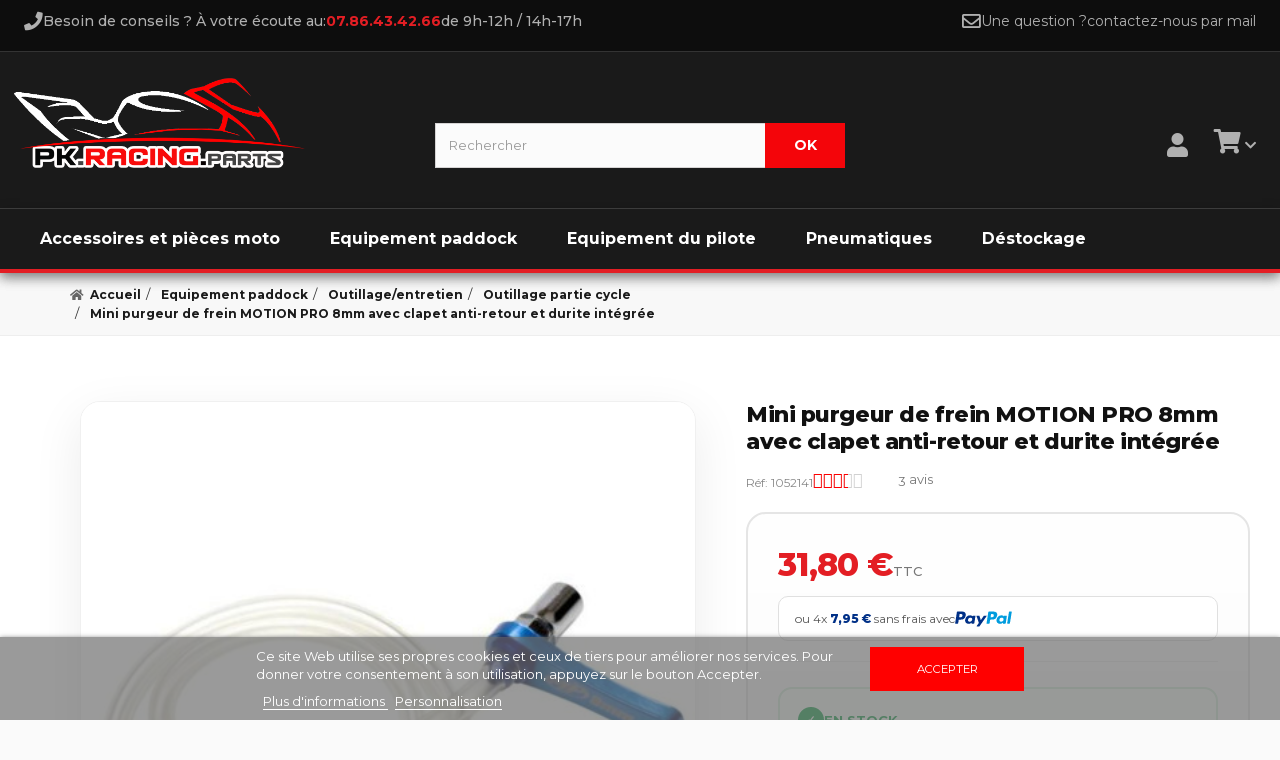

--- FILE ---
content_type: text/html; charset=utf-8
request_url: https://www.pkracingparts.com/outillage-partie-cycle-moto-piste/4187-mini-purgeur-de-frein-motion-pro-8mm-avec-clapet-anti-retour-et-durite-integree.html
body_size: 21880
content:
<!DOCTYPE HTML> <!--[if lt IE 7]><html class="no-js lt-ie9 lt-ie8 lt-ie7" lang="fr-fr"><![endif]--> <!--[if IE 7]><html class="no-js lt-ie9 lt-ie8 ie7" lang="fr-fr"><![endif]--> <!--[if IE 8]><html class="no-js lt-ie9 ie8" lang="fr-fr"><![endif]--> <!--[if gt IE 8]><html class="no-js ie9" lang="fr-fr"><![endif]--><html lang="fr-fr"><head><meta charset="utf-8" /><title>Mini purgeur de frein MOTION PRO 8mm avec clapet anti-retour et dur...</title> <script data-keepinline="true">var ajaxGetProductUrl = '//www.pkracingparts.com/module/cdc_googletagmanager/async';

/* datalayer */
dataLayer = window.dataLayer || [];
    let cdcDatalayer = {"pageCategory":"product","event":"view_item","ecommerce":{"currency":"EUR","items":[{"item_name":"Mini purgeur de frein MOTION PRO 8mm avec clapet anti-retour et durite integree","item_id":"4187","price":"31.8","price_tax_exc":"26.5","item_brand":"MOTION PRO","item_category":"Equipement paddock","item_category2":"Outillage/entretien","item_category3":"Outillage partie cycle","quantity":1}]},"google_tag_params":{"ecomm_pagetype":"product","ecomm_prodid":"4187","ecomm_totalvalue":31.8,"ecomm_category":"Equipement paddock/Outillage/entretien/Outillage partie cycle","ecomm_totalvalue_tax_exc":26.5}};
    dataLayer.push(cdcDatalayer);

/* call to GTM Tag */
(function(w,d,s,l,i){w[l]=w[l]||[];w[l].push({'gtm.start':
new Date().getTime(),event:'gtm.js'});var f=d.getElementsByTagName(s)[0],
j=d.createElement(s),dl=l!='dataLayer'?'&l='+l:'';j.async=true;j.src=
'https://www.googletagmanager.com/gtm.js?id='+i+dl;f.parentNode.insertBefore(j,f);
})(window,document,'script','dataLayer','GTM-TXBLV7H');

/* async call to avoid cache system for dynamic data */
var cdcgtmreq = new XMLHttpRequest();
cdcgtmreq.onreadystatechange = function() {
    if (cdcgtmreq.readyState == XMLHttpRequest.DONE ) {
        if (cdcgtmreq.status == 200) {
          	var datalayerJs = cdcgtmreq.responseText;
            try {
                var datalayerObj = JSON.parse(datalayerJs);
                dataLayer = dataLayer || [];
                dataLayer.push(datalayerObj);
            } catch(e) {
               console.log("[CDCGTM] error while parsing json");
            }

                    }
        dataLayer.push({
          'event': 'datalayer_ready'
        });
    }
};
cdcgtmreq.open("GET", "//www.pkracingparts.com/module/cdc_googletagmanager/async?action=user" /*+ "?" + new Date().getTime()*/, true);
cdcgtmreq.setRequestHeader('X-Requested-With', 'XMLHttpRequest');
cdcgtmreq.send();</script> <meta name="description" content="Idéal pour effectuer rapidement et proprement la purge du système de frein ou d’embrayage.&nbsp;Composition : Clé avec douilleClaper anti-retourDurite" /><meta name="generator" content="PrestaShop" /><meta name="robots" content="index,follow" /><meta name="viewport" content="width=device-width, minimum-scale=0.25, maximum-scale=1.6, initial-scale=1.0" /><meta name="mobile-web-app-capable" content="yes" /><link rel="icon" type="image/vnd.microsoft.icon" href="/img/favicon.jpg?1767092137" /><link rel="shortcut icon" type="image/x-icon" href="/img/favicon.jpg?1767092137" /><link rel="stylesheet" href="https://cdnjs.cloudflare.com/ajax/libs/font-awesome/5.9.0/css/all.min.css" type="text/css" media="all" /><link rel="stylesheet" href="https://www.pkracingparts.com/themes/webcreativite26/cache/v_429_5da1e3077d7528d6f4e097f8ce23454f_all.css" type="text/css" media="all" /><link rel="stylesheet" href="https://www.pkracingparts.com/themes/webcreativite26/cache/v_429_417ee730832898e3a16e6bdc20a6984c_print.css" type="text/css" media="print" /><link rel="canonical" href="https://www.pkracingparts.com/outillage-partie-cycle-moto-piste/4187-mini-purgeur-de-frein-motion-pro-8mm-avec-clapet-anti-retour-et-durite-integree.html"><style type="text/css">#nar-gre {
            overflow: hidden;
        }
        #nar-gre > div {
            float: right;
        }</style>   <link rel="prefetch" href="https://www.paypal.com/sdk/js?components=marks,funding-eligibility&client-id=AXjYFXWyb4xJCErTUDiFkzL0Ulnn-bMm4fal4G-1nQXQ1ZQxp06fOuE7naKUXGkq2TZpYSiI9xXbs4eo&merchant-id=3XF4KC5P7VJYN&currency=EUR&intent=capture&commit=false&vault=false&integration-date=2022-14-06&disable-funding=card,bancontact,eps,giropay,ideal,mybank,p24,sofort,paylater" as="script"> <link rel="preconnect" href="https://fonts.googleapis.com" /><link rel="preconnect" href="https://fonts.gstatic.com" crossorigin /><link rel="preload" as="style" href="https://fonts.googleapis.com/css2?family=Montserrat:wght@400;500;600;700;800&display=swap" /><link rel="stylesheet" href="https://fonts.googleapis.com/css2?family=Montserrat:wght@400;500;600;700;800&display=swap" type="text/css" media="all" /><link rel="preload" href="https://www.pkracingparts.com/themes/webcreativite26/css/../fonts/fontawesome-webfont.woff2?v=4.3.0" as="font" type="font/woff2" crossorigin /><link rel="stylesheet" href="https://www.pkracingparts.com/themes/webcreativite26/css/custom.min.css" type="text/css" media="all" />  <!--[if IE 8]> 
<script src="https://oss.maxcdn.com/libs/html5shiv/3.7.0/html5shiv.js"></script> 
<script src="https://oss.maxcdn.com/libs/respond.js/1.3.0/respond.min.js"></script> <![endif]--><link href="https://use.fontawesome.com/releases/v5.0.7/css/all.css" rel="stylesheet"> <script type="application/ld+json">{
			"@context": "https://schema.org",
			"@type": "WebSite",
			"name": "PkracingParts",
			"url": "https://www.pkracingparts.com/",
			"potentialAction": {
				"@type": "SearchAction",
				"target": "https://www.pkracingparts.com/recherche?search_query={search_term_string}",
				"query-input": "required name=search_term_string"
			}
		}</script> <script type="application/ld+json">{
			"@context": "https://schema.org",
			"@type": "Organization",
			"name": "PkracingParts",
			"url": "https://www.pkracingparts.com/",
			"logo": "https://www.pkracingparts.com/img/pkracingparts-logo-1767022838.jpg",
			"contactPoint": {
				"@type": "ContactPoint",
				"telephone": "07.86.43.42.66",
				"contactType": "customer service"
			},
			"sameAs": [
				"https://www.facebook.com/pkracingparts/",
				"https://www.instagram.com/pkracingparts/",
				"https://www.tiktok.com/@pkracingparts/",
				"https://www.youtube.com/user/pkracingparts"
			]
		}</script> </head><body id="product" class="product product-4187 product-mini-purgeur-de-frein-motion-pro-8mm-avec-clapet-anti-retour-et-durite-integree category-1308 category-outillage-partie-cycle-moto-piste hide-left-column hide-right-column lang_fr"><div id="page"><div class="header-container"> <header id="header"><div id="header_top"><div id="header_top_info"><p id="header_phone"><i class="icon-phone icon-lg"></i> Besoin de conseils ? À votre écoute au: <font color="#ff0000">07.86.43.42.66 </font> de 9h-12h / 14h-17h</p><p id="header_contact"><i class="icon-envelope icon-lg"></i> Une question ? <a href="https://www.pkracingparts.com/contactez-nous" tilte="contactez-nous">contactez-nous par mail</a></p></div></div><div><div class="container"><div class="row"><div id="header_logo"> <a href="https://www.pkracingparts.com/" title="PkracingParts"> <img class="logo img-responsive" src="https://www.pkracingparts.com/img/pkracingparts-logo-1767022838.jpg" alt="PkracingParts" width="1104" height="341"/> </a></div><div id="search_block_top" class="col-sm-4 clearfix"><form id="searchbox" method="get" action="//www.pkracingparts.com/recherche" > <input type="hidden" name="controller" value="search" /> <input type="hidden" name="orderby" value="position" /> <input type="hidden" name="orderway" value="desc" /> <input class="search_query form-control" type="text" id="search_query_top" name="search_query" placeholder="Rechercher" value="" /> <button type="submit" name="submit_search" class="btn btn-default button-search"> <span>Rechercher</span> </button></form></div><div class="col-sm-4 clearfix header-right-icons"><div id="header_user_account" class="header-user-dropdown"> <a href="https://www.pkracingparts.com/mon-compte" class="account-trigger" title="Mon compte" rel="nofollow"> <i class="fas fa-user premium-icon-user"></i> </a><div class="login-dropdown"><div class="dropdown-inner"><div class="dropdown-header"><h3>CONNECTEZ-VOUS</h3><p class="dropdown-subtitle">Connectez-vous avec votre adresse e-mail pour continuer</p></div><form action="https://www.pkracingparts.com/authentification" method="post" id="login_form_dropdown" class="login-form-dropdown"><div class="form-group"> <label for="email_dropdown">ADRESSE EMAIL</label> <input type="email" id="email_dropdown" name="email" class="form-control" placeholder="Adresse Email" required></div><div class="form-group"> <label for="passwd_dropdown">MOT DE PASSE</label> <input type="password" id="passwd_dropdown" name="passwd" class="form-control" placeholder="Mot de passe" required></div> <button type="submit" name="SubmitLogin" class="btn btn-primary btn-block btn-login-dropdown"> Connexion <i class="fas fa-arrow-right"></i> </button><div class="forgot-password"> <a href="https://www.pkracingparts.com/mot-de-passe-oublie" class="forgot-link"> Mot de passe oublié ? </a></div></form><div class="create-account-section"> <a href="https://www.pkracingparts.com/authentification?create_account=1" class="btn btn-create-account btn-block"> Créer mon compte <i class="fas fa-arrow-right"></i> </a></div></div></div></div>  <div><div class="shopping_cart"> <a href="https://www.pkracingparts.com/quick-order" title="Voir mon panier" rel="nofollow" class="account-trigger"><div class="cart-icon-wrapper"> <i class="fas fa-shopping-cart premium-icon-cart"></i> <span class="ajax_cart_quantity unvisible" style="display:none;">0</span></div> <span class="ajax_cart_product_txt unvisible" style="display:none !important;"></span> <span class="ajax_cart_product_txt_s unvisible" style="display:none !important;"></span> <span class="ajax_cart_total unvisible" style="display:none !important;"></span> <span class="ajax_cart_no_product unvisible" style="display:none !important;"></span> <i class="fas fa-chevron-down dropdown-arrow"></i> </a><div class="cart_block block exclusive"><div class="block_content"><div class="cart-dropdown-header"><h3> MON PANIER <span class="ajax_cart_quantity">0</span> <span class="ajax_cart_product_txt unvisible">PRODUIT</span> <span class="ajax_cart_product_txt_s unvisible">PRODUITS</span></h3></div><div class="cart-filled-content unvisible"><div class="cart_block_list"><div class="cart-prices"><div class="cart-prices-line first-line"> <span class="price cart_block_shipping_cost ajax_cart_shipping_cost unvisible"> À définir </span> <span class="unvisible"> Livraison </span></div><div class="cart-prices-line"> <span class="price cart_block_tax_cost ajax_cart_tax_cost">0,00 €</span> <span>Taxes</span></div><div class="cart-prices-line last-line"> <span class="price cart_block_total ajax_block_cart_total">0,00 €</span> <span>Total</span></div></div><p class="cart-buttons"> <a id="button_order_cart" class="btn btn-default button button-small" href="https://www.pkracingparts.com/quick-order" title="Commander" rel="nofollow"> <span> Commander </span> </a></p></div></div><div id="cart_block_no_products" class="cart_block_no_products "> <i class="fas fa-shopping-cart cart-icon-empty"></i><p class="empty-title">Mince ! Votre panier est vide...</p><p class="empty-subtitle">Vous n'avez certainement pas fait le tour de nos sélections du moment</p></div></div></div></div></div></div></div></div></div><div class="clear"></div><div id="_desktop_top_menu" class="adtm_menu_container "><div id="adtm_menu" data-open-method="1" class="" data-active-id="156" data-active-type="category"><div id="adtm_menu_inner" class="clearfix advtm_open_on_hover"><ul id="menu"><li class="li-niveau1 advtm_menu_toggle"> <a class="a-niveau1 adtm_toggle_menu_button"><span class="advtm_menu_span adtm_toggle_menu_button_text">Menu</span></a></li><li class="li-niveau1 advtm_menu_14 sub"> <a href="https://www.pkracingparts.com/1295-accessoires-et-pieces-moto" title="Accessoires et pi&egrave;ces moto" class=" a-niveau1" data-type="category" data-id="1295"><span class="advtm_menu_span advtm_menu_span_14">Accessoires et pi&egrave;ces moto</span></a><div class="adtm_sub"><table class="columnWrapTable"><tr><td class="adtm_column_wrap_td advtm_column_wrap_td_56"><div class="adtm_column_wrap advtm_column_wrap_56"><div class="adtm_column_wrap_sizer">&nbsp;</div><div class="adtm_column adtm_column_73"> <span class="column_wrap_title"> <span data-href="aHR0cHM6Ly93d3cucGtyYWNpbmdwYXJ0cy5jb20vMTYtY2FyZW5hZ2U=" title="Car&eacute;nage" class="" data-type="category" data-id="16">Car&eacute;nage</span> </span><ul class="adtm_elements adtm_elements_73"><li class=""> <span data-href="aHR0cHM6Ly93d3cucGtyYWNpbmdwYXJ0cy5jb20vMTMzMy1haWxlcm9ucy1sYXRlcmF1eA==" title="Ailerons lat&eacute;raux" class="" data-type="category" data-id="1333">Ailerons lat&eacute;raux</span></li><li class=""> <span data-href="aHR0cHM6Ly93d3cucGtyYWNpbmdwYXJ0cy5jb20vMTE0LWJ1bGxlcy1tb3Rv" title="Bulles" class="" data-type="category" data-id="114">Bulles</span></li><li class=""> <span data-href="aHR0cHM6Ly93d3cucGtyYWNpbmdwYXJ0cy5jb20vNzQzLWZhdXgtcGhhcmVz" title="faux phares " class="" data-type="category" data-id="743">faux phares </span></li><li class=""> <span data-href="aHR0cHM6Ly93d3cucGtyYWNpbmdwYXJ0cy5jb20vMzczLW1vdXNzZS1kZS1zZWxsZS1yYWNpbmc=" title="Mousse de selle racing" class="" data-type="category" data-id="373">Mousse de selle racing</span></li><li class=""> <span data-href="aHR0cHM6Ly93d3cucGtyYWNpbmdwYXJ0cy5jb20vMTcxLW51bWVyb3MtZGUtY291cnNlLW1vdG8=" title="Num&eacute;ros de course Moto" class="" data-type="category" data-id="171">Num&eacute;ros de course Moto</span></li><li class=""> <span data-href="aHR0cHM6Ly93d3cucGtyYWNpbmdwYXJ0cy5jb20vMTMwMC1wb2x5LWNhcnJvc3Nlcmll" title="Poly - carrosserie" class="" data-type="category" data-id="1300">Poly - carrosserie</span></li><li class=""> <span data-href="aHR0cHM6Ly93d3cucGtyYWNpbmdwYXJ0cy5jb20vMTM2NS1wcm90ZWN0aW9ucy1wYXJlLWNoYWxldXI=" title="Protections pare chaleur" class="" data-type="category" data-id="1365">Protections pare chaleur</span></li></ul></div><div class="adtm_column adtm_column_74"> <span class="column_wrap_title"> <span data-href="aHR0cHM6Ly93d3cucGtyYWNpbmdwYXJ0cy5jb20vMTMwMS1lbGVjdHJpY2l0ZS1lbGVjdHJvbmlxdWUtbW90bw==" title="Electricit&eacute; / Electronique" class="" data-type="category" data-id="1301">Electricit&eacute; / Electronique</span> </span><ul class="adtm_elements adtm_elements_74"><li class=""> <span data-href="aHR0cHM6Ly93d3cucGtyYWNpbmdwYXJ0cy5jb20vMTM2LWJhdHRlcmllcy1tb3Rv" title="Batteries" class="" data-type="category" data-id="136">Batteries</span></li><li class=""> <span data-href="aHR0cHM6Ly93d3cucGtyYWNpbmdwYXJ0cy5jb20vMTI2NS1ib3V0b24taW50ZXJydXB0ZXVyLWZldXgtYXI=" title="Bouton - interrupteur - feux AR" class="" data-type="category" data-id="1265">Bouton - interrupteur - feux AR</span></li><li class=""> <span data-href="aHR0cHM6Ly93d3cucGtyYWNpbmdwYXJ0cy5jb20vMTYwLWNhbWVyYS1lbWJhcnF1ZWU=" title="Cam&eacute;ra embarqu&eacute;e" class="" data-type="category" data-id="160">Cam&eacute;ra embarqu&eacute;e</span></li><li class=""> <span data-href="aHR0cHM6Ly93d3cucGtyYWNpbmdwYXJ0cy5jb20vNTk5LWNoYXJnZXVycy1kZS1iYXR0ZXJpZXM=" title="Chargeurs de batteries" class="" data-type="category" data-id="599">Chargeurs de batteries</span></li><li class=""> <span data-href="aHR0cHM6Ly93d3cucGtyYWNpbmdwYXJ0cy5jb20vMTA4LWNocm9ub21ldHJhZ2U=" title="Chronom&egrave;trage" class="" data-type="category" data-id="108">Chronom&egrave;trage</span></li><li class=""> <span data-href="aHR0cHM6Ly93d3cucGtyYWNpbmdwYXJ0cy5jb20vMTMyOS1jbGlnbm90YW50cw==" title="Clignotants" class="" data-type="category" data-id="1329">Clignotants</span></li><li class=""> <span data-href="aHR0cHM6Ly93d3cucGtyYWNpbmdwYXJ0cy5jb20vMTY1LWR5bm9qZXQtYm9pdGllci1wb3dlci1jb21tYW5kZXI=" title="Dynojet Boitier Power Commander" class="" data-type="category" data-id="165">Dynojet Boitier Power Commander</span></li><li class=""> <span data-href="aHR0cHM6Ly93d3cucGtyYWNpbmdwYXJ0cy5jb20vMTMzNS1zcGVlZG9oZWFsZXI=" title="SpeedoHealer" class="" data-type="category" data-id="1335">SpeedoHealer</span></li><li class=""> <span data-href="aHR0cHM6Ly93d3cucGtyYWNpbmdwYXJ0cy5jb20vMTMzNi1zdXBwcmVzc2lvbi1hYnM=" title="Suppression ABS" class="" data-type="category" data-id="1336">Suppression ABS</span></li><li class=""> <span data-href="aHR0cHM6Ly93d3cucGtyYWNpbmdwYXJ0cy5jb20vNzc1LXRhYmxlYXUtZGUtYm9yZA==" title="Tableau de bord" class="" data-type="category" data-id="775">Tableau de bord</span></li><li class=""> <span data-href="aHR0cHM6Ly93d3cucGtyYWNpbmdwYXJ0cy5jb20vMTIxMy10cmFjdGlvbi1jb250cm9s" title="Traction control" class="" data-type="category" data-id="1213">Traction control</span></li><li class=""> <span data-href="aHR0cHM6Ly93d3cucGtyYWNpbmdwYXJ0cy5jb20vMTM2Mi1raWxsLXN3aXRjaC1zdXBwcmVzc2lvbi1uZWltYW4=" title="Kill switch - Suppression neiman " class="" data-type="category" data-id="1362">Kill switch - Suppression neiman </span></li><li class=""> <span data-href="aHR0cHM6Ly93d3cucGtyYWNpbmdwYXJ0cy5jb20vMTMxMy1lbGltaW5hdGV1ci1kLWFtb3J0aXNzZXVyLWRlLWRpcmVjdGlvbg==" title="Eliminateur d'amortisseur de direction" class="" data-type="category" data-id="1313">Eliminateur d'amortisseur de direction</span></li><li class=""> <span data-href="aHR0cHM6Ly93d3cucGtyYWNpbmdwYXJ0cy5jb20vMTgyLWluZGljYXRldXJzLWRlLXJhcHBvcnQtZW5nYWdlLXBsdWctYW5kLXBsYXk=" title="Indicateurs de rapport engag&eacute;" class="" data-type="category" data-id="182">Indicateurs de rapport engag&eacute;</span></li><li class=""> <span data-href="aHR0cHM6Ly93d3cucGtyYWNpbmdwYXJ0cy5jb20vMTIxNy1saW1pdGV1ci1kZS1zdGFuZA==" title="Limiteur de stand " class="" data-type="category" data-id="1217">Limiteur de stand </span></li><li class=""> <span data-href="aHR0cHM6Ly93d3cucGtyYWNpbmdwYXJ0cy5jb20vMTMzOS1vdXRpbC1kZS1kaWFnbm9zdGlxdWU=" title="Outil de diagnostique" class="" data-type="category" data-id="1339">Outil de diagnostique</span></li><li class=""> <span data-href="aHR0cHM6Ly93d3cucGtyYWNpbmdwYXJ0cy5jb20vMTU5LXF1aWNrLXNoaWZ0ZXItZXQtYmxpcHBlcg==" title="Shifter / Blipper" class="" data-type="category" data-id="159">Shifter / Blipper</span></li></ul></div></div></td><td class="adtm_column_wrap_td advtm_column_wrap_td_57"><div class="adtm_column_wrap advtm_column_wrap_57"><div class="adtm_column_wrap_sizer">&nbsp;</div><div class="adtm_column adtm_column_75"> <span class="column_wrap_title"> <span data-href="aHR0cHM6Ly93d3cucGtyYWNpbmdwYXJ0cy5jb20vMTI5OC1lbnRyZXRpZW4tZXQtcGllY2VzLW1vdGV1cnM=" title="Entretien et pi&egrave;ces moteurs" class="" data-type="category" data-id="1298">Entretien et pi&egrave;ces moteurs</span> </span><ul class="adtm_elements adtm_elements_75"><li class=""> <span data-href="aHR0cHM6Ly93d3cucGtyYWNpbmdwYXJ0cy5jb20vNjc3LWJvdWdpZXM=" title="Bougies" class="" data-type="category" data-id="677">Bougies</span></li><li class=""> <span data-href="aHR0cHM6Ly93d3cucGtyYWNpbmdwYXJ0cy5jb20vMTIwNS1kdXJpdGVzLW1vdGV1cg==" title="Durites moteur" class="" data-type="category" data-id="1205">Durites moteur</span></li><li class=""> <span data-href="aHR0cHM6Ly93d3cucGtyYWNpbmdwYXJ0cy5jb20vNDYtZWNoYXBwZW1lbnRz" title="Echappements" class="" data-type="category" data-id="46">Echappements</span></li><li class=""> <span data-href="aHR0cHM6Ly93d3cucGtyYWNpbmdwYXJ0cy5jb20vNjAzLWVtYnJheWFnZS1tb3Rv" title="Embrayage" class="" data-type="category" data-id="603">Embrayage</span></li><li class=""> <span data-href="aHR0cHM6Ly93d3cucGtyYWNpbmdwYXJ0cy5jb20vMzctZmlsdHJlcy1hLWFpcg==" title="Filtres a air" class="" data-type="category" data-id="37">Filtres a air</span></li><li class=""> <span data-href="aHR0cHM6Ly93d3cucGtyYWNpbmdwYXJ0cy5jb20vMzgtZmlsdHJlLWEtaHVpbGU=" title="Filtre a huile" class="" data-type="category" data-id="38">Filtre a huile</span></li><li class=""> <span data-href="aHR0cHM6Ly93d3cucGtyYWNpbmdwYXJ0cy5jb20vMTE3LWh1aWxlcy1tb3RldXI=" title="Huiles moteur" class="" data-type="category" data-id="117">Huiles moteur</span></li><li class=""> <span data-href="aHR0cHM6Ly93d3cucGtyYWNpbmdwYXJ0cy5jb20vMTE2OS1wYXN0aWxsZXMtZGUtc291cGFwZXM=" title="Pastilles de soupapes" class="" data-type="category" data-id="1169">Pastilles de soupapes</span></li><li class=""> <span data-href="aHR0cHM6Ly93d3cucGtyYWNpbmdwYXJ0cy5jb20vNDctcmFkaWF0ZXVycy1saXF1aWRlLWRlLXJlZnJvaWRpc3NlbWVudA==" title="Radiateurs- Liquide de refroidissement" class="" data-type="category" data-id="47">Radiateurs- Liquide de refroidissement</span></li><li class=""> <span data-href="aHR0cHM6Ly93d3cucGtyYWNpbmdwYXJ0cy5jb20vMTIxMS1zdXBwcmVzc2lvbi1hbnRpLXBvbGx1dGlvbg==" title="Suppression anti pollution" class="" data-type="category" data-id="1211">Suppression anti pollution</span></li></ul></div><div class="adtm_column adtm_column_76"> <span class="column_wrap_title"> <span data-href="aHR0cHM6Ly93d3cucGtyYWNpbmdwYXJ0cy5jb20vMTE4My1mcmVpbmFnZQ==" title="Freinage" class="" data-type="category" data-id="1183">Freinage</span> </span><ul class="adtm_elements adtm_elements_76"><li class=""> <span data-href="aHR0cHM6Ly93d3cucGtyYWNpbmdwYXJ0cy5jb20vMTM0OC1heGVzLWRlLXBsYXF1ZXR0ZXM=" title="Axes de plaquettes" class="" data-type="category" data-id="1348">Axes de plaquettes</span></li><li class=""> <span data-href="aHR0cHM6Ly93d3cucGtyYWNpbmdwYXJ0cy5jb20vMzItZGlzcXVlcy1kZS1mcmVpbg==" title="Disques de frein" class="" data-type="category" data-id="32">Disques de frein</span></li><li class=""> <span data-href="aHR0cHM6Ly93d3cucGtyYWNpbmdwYXJ0cy5jb20vMzEtZHVyaXRlcy1hdmlhdGlvbg==" title="Durites aviation" class="" data-type="category" data-id="31">Durites aviation</span></li><li class=""> <span data-href="aHR0cHM6Ly93d3cucGtyYWNpbmdwYXJ0cy5jb20vNzgxLWV0cmllcnMtZGUtZnJlaW4=" title="Etriers de frein" class="" data-type="category" data-id="781">Etriers de frein</span></li><li class=""> <span data-href="aHR0cHM6Ly93d3cucGtyYWNpbmdwYXJ0cy5jb20vNjQwLWtpdC1yZXBhcmF0aW9uLWV0cmllci1kZS1mcmVpbg==" title="Kit r&eacute;paration &eacute;trier de frein" class="" data-type="category" data-id="640">Kit r&eacute;paration &eacute;trier de frein</span></li><li class=""> <span data-href="aHR0cHM6Ly93d3cucGtyYWNpbmdwYXJ0cy5jb20vOTQtbGlxdWlkZS1kZS1mcmVpbg==" title="Liquide de frein" class="" data-type="category" data-id="94">Liquide de frein</span></li><li class=""> <span data-href="aHR0cHM6Ly93d3cucGtyYWNpbmdwYXJ0cy5jb20vNTAtbWFpdHJlLWN5bGluZHJlLWRlLWZyZWlu" title="Maitre cylindre de frein" class="" data-type="category" data-id="50">Maitre cylindre de frein</span></li><li class=""> <span data-href="aHR0cHM6Ly93d3cucGtyYWNpbmdwYXJ0cy5jb20vMjI3LXBsYXF1ZXR0ZXMtZGUtZnJlaW4=" title="Plaquettes de frein" class="" data-type="category" data-id="227">Plaquettes de frein</span></li><li class=""> <span data-href="aHR0cHM6Ly93d3cucGtyYWNpbmdwYXJ0cy5jb20vMTM1MC12aXNzZXJpZXMtZGlzcXVlcy1kZS1mcmVpbg==" title="Visseries disques de frein" class="" data-type="category" data-id="1350">Visseries disques de frein</span></li><li class=""> <span data-href="aHR0cHM6Ly93d3cucGtyYWNpbmdwYXJ0cy5jb20vMTM0OS12aXNzZXJpZXMtZXRyaWVycy1kZS1mcmVpbg==" title="Visseries &eacute;triers de frein" class="" data-type="category" data-id="1349">Visseries &eacute;triers de frein</span></li></ul></div></div></td><td class="adtm_column_wrap_td advtm_column_wrap_td_59"><div class="adtm_column_wrap advtm_column_wrap_59"><div class="adtm_column_wrap_sizer">&nbsp;</div><div class="adtm_column adtm_column_77"> <span class="column_wrap_title"> <span data-href="aHR0cHM6Ly93d3cucGtyYWNpbmdwYXJ0cy5jb20vMzAtcGFydGllLWN5Y2xl" title="Partie cycle" class="" data-type="category" data-id="30">Partie cycle</span> </span><ul class="adtm_elements adtm_elements_77"><li class=""> <span data-href="aHR0cHM6Ly93d3cucGtyYWNpbmdwYXJ0cy5jb20vMTIyLWFyYWlnbmVlcy1tb3Rv" title="Araign&eacute;es moto" class="" data-type="category" data-id="122">Araign&eacute;es moto</span></li><li class=""> <span data-href="aHR0cHM6Ly93d3cucGtyYWNpbmdwYXJ0cy5jb20vNTEtYm91Y2hvbnMtcmVtcGxpc3NhZ2U=" title="Bouchons - Remplissage" class="" data-type="category" data-id="51">Bouchons - Remplissage</span></li><li class=""> <span data-href="aHR0cHM6Ly93d3cucGtyYWNpbmdwYXJ0cy5jb20vMTI0LWJvdWNsZS1hcnJpZXJl" title="Boucle arri&egrave;re" class="" data-type="category" data-id="124">Boucle arri&egrave;re</span></li><li class=""> <span data-href="aHR0cHM6Ly93d3cucGtyYWNpbmdwYXJ0cy5jb20vNDMtYnJhY2VsZXRzLXJhY2luZw==" title="Bracelets racing" class="" data-type="category" data-id="43">Bracelets racing</span></li><li class=""> <span data-href="aHR0cHM6Ly93d3cucGtyYWNpbmdwYXJ0cy5jb20vOTUtY29tbWFuZGUtcmVjdWxlZQ==" title="Commandes recul&eacute;es" class="" data-type="category" data-id="95">Commandes recul&eacute;es</span></li><li class=""> <span data-href="aHR0cHM6Ly93d3cucGtyYWNpbmdwYXJ0cy5jb20vNzQ2LWVudHJldG9pc2VzLWRlLXJvdWVzLWZpeGVz" title="Entretoises de roues fixes" class="" data-type="category" data-id="746">Entretoises de roues fixes</span></li><li class=""> <span data-href="aHR0cHM6Ly93d3cucGtyYWNpbmdwYXJ0cy5jb20vMTI2LXRlLWRlLWZvdXJjaGVzLWV0LWVjcm91cw==" title="T&eacute; de fourches et ecrous" class="" data-type="category" data-id="126">T&eacute; de fourches et ecrous</span></li><li class=""> <span data-href="aHR0cHM6Ly93d3cucGtyYWNpbmdwYXJ0cy5jb20vMTAxLWphbnRlcw==" title="Jantes" class="" data-type="category" data-id="101">Jantes</span></li><li class=""> <span data-href="aHR0cHM6Ly93d3cucGtyYWNpbmdwYXJ0cy5jb20vNDgtbGV2aWVycy1mcmVpbnMtZW1icmF5YWdl" title="Leviers" class="" data-type="category" data-id="48">Leviers</span></li><li class=""> <span data-href="aHR0cHM6Ly93d3cucGtyYWNpbmdwYXJ0cy5jb20vNzc0LW1haXRyZS1jeWxpbmRyZS1kLWVtYnJheWFnZQ==" title="Maitre cylindre d'embrayage" class="" data-type="category" data-id="774">Maitre cylindre d'embrayage</span></li><li class=""> <span data-href="aHR0cHM6Ly93d3cucGtyYWNpbmdwYXJ0cy5jb20vMTM1NC1waWVjZXMtY29tbWFuZGVzLXJlY3VsZWVz" title="Pi&egrave;ces commandes recul&eacute;es" class="" data-type="category" data-id="1354">Pi&egrave;ces commandes recul&eacute;es</span></li><li class=""> <span data-href="aHR0cHM6Ly93d3cucGtyYWNpbmdwYXJ0cy5jb20vMTIyMy1yb3VsZW1lbnRz" title="Roulements" class="" data-type="category" data-id="1223">Roulements</span></li><li class=""> <span data-href="aHR0cHM6Ly93d3cucGtyYWNpbmdwYXJ0cy5jb20vNTctdGlyYWdlLXJhcGlkZQ==" title="Tirage rapide" class="" data-type="category" data-id="57">Tirage rapide</span></li><li class=""> <span data-href="aHR0cHM6Ly93d3cucGtyYWNpbmdwYXJ0cy5jb20vMzg0LXZpc3Nlcmll" title="Visserie" class="" data-type="category" data-id="384">Visserie</span></li></ul></div></div></td><td class="adtm_column_wrap_td advtm_column_wrap_td_60"><div class="adtm_column_wrap advtm_column_wrap_60"><div class="adtm_column_wrap_sizer">&nbsp;</div><div class="adtm_column adtm_column_78"> <span class="column_wrap_title"> <span data-href="aHR0cHM6Ly93d3cucGtyYWNpbmdwYXJ0cy5jb20vMTU1LXByb3RlY3Rpb25zLW1vdG8=" title="Protections" class="" data-type="category" data-id="155">Protections</span> </span><ul class="adtm_elements adtm_elements_78"><li class=""> <span data-href="aHR0cHM6Ly93d3cucGtyYWNpbmdwYXJ0cy5jb20vMzYzLWdyaXAtZGUtcmVzZXJ2b2ly" title="Grip de r&eacute;servoir" class="" data-type="category" data-id="363">Grip de r&eacute;servoir</span></li><li class=""> <span data-href="aHR0cHM6Ly93d3cucGtyYWNpbmdwYXJ0cy5jb20vNDY4LXByb3RlY3Rpb24tZGUtYnJhcy1vc2NpbGxhbnQ=" title="Protection de bras oscillant" class="" data-type="category" data-id="468">Protection de bras oscillant</span></li><li class=""> <span data-href="aHR0cHM6Ly93d3cucGtyYWNpbmdwYXJ0cy5jb20vMTYzLXByb3RlY3Rpb24tZGUtY291cm9ubmU=" title="Protection de couronne" class="" data-type="category" data-id="163">Protection de couronne</span></li><li class=""> <span data-href="aHR0cHM6Ly93d3cucGtyYWNpbmdwYXJ0cy5jb20vMTU3LXByb3RlY3Rpb25zLWQtZWNoYXBwZW1lbnQ=" title="Protections d'&eacute;chappement" class="" data-type="category" data-id="157">Protections d'&eacute;chappement</span></li><li class=""> <span data-href="aHR0cHM6Ly93d3cucGtyYWNpbmdwYXJ0cy5jb20vMTkwLXByb3RlY3Rpb25zLWV0LXBpZWNlcy1jYXJib25l" title="Protections et pieces carbone" class="" data-type="category" data-id="190">Protections et pieces carbone</span></li><li class=""> <span data-href="aHR0cHM6Ly93d3cucGtyYWNpbmdwYXJ0cy5jb20vMTU2LXByb3RlY3Rpb25zLWRlLWZvdXJjaGU=" title="Protections de fourche" class="" data-type="category" data-id="156">Protections de fourche</span></li><li class=""> <span data-href="aHR0cHM6Ly93d3cucGtyYWNpbmdwYXJ0cy5jb20vNTk3LXByb3RlY3Rpb25zLWRlLWxldmllcnM=" title="Protections de leviers" class="" data-type="category" data-id="597">Protections de leviers</span></li><li class=""> <span data-href="aHR0cHM6Ly93d3cucGtyYWNpbmdwYXJ0cy5jb20vNDIxLXByb3RlY3Rpb25zLWRlLXJlc2Vydm9pcg==" title="Protections de reservoir " class="" data-type="category" data-id="421">Protections de reservoir </span></li><li class=""> <span data-href="aHR0cHM6Ly93d3cucGtyYWNpbmdwYXJ0cy5jb20vNjAtcHJvdGVjdGlvbnMtZ2ItcmFjaW5n" title="Protections GB RACING" class="" data-type="category" data-id="60">Protections GB RACING</span></li><li class=""> <span data-href="aHR0cHM6Ly93d3cucGtyYWNpbmdwYXJ0cy5jb20vMTE1LXByb3RlY3Rpb25zLXRhYmxlYXUtZGUtYm9yZA==" title="Protections tableau de bord" class="" data-type="category" data-id="115">Protections tableau de bord</span></li><li class=""> <span data-href="aHR0cHM6Ly93d3cucGtyYWNpbmdwYXJ0cy5jb20vMTYxLXByb3RlY3Rpb24tdGFtcG9ucy1jcmFzaC1wYWQ=" title="Protections tampons" class="" data-type="category" data-id="161">Protections tampons</span></li><li class=""> <span data-href="aHR0cHM6Ly93d3cucGtyYWNpbmdwYXJ0cy5jb20vMTIyNC1wcm90ZWN0aW9ucy1kZS1jYXJ0ZXJzLW1vdGV1cg==" title="Protections de carters moteur" class="" data-type="category" data-id="1224">Protections de carters moteur</span></li></ul></div></div></td><td class="adtm_column_wrap_td advtm_column_wrap_td_61"><div class="adtm_column_wrap advtm_column_wrap_61"><div class="adtm_column_wrap_sizer">&nbsp;</div><div class="adtm_column adtm_column_79"> <span class="column_wrap_title"> <span data-href="aHR0cHM6Ly93d3cucGtyYWNpbmdwYXJ0cy5jb20vMzM1LXN1c3BlbnNpb24=" title="Suspension" class="" data-type="category" data-id="335">Suspension</span> </span><ul class="adtm_elements adtm_elements_79"><li class=""> <span data-href="aHR0cHM6Ly93d3cucGtyYWNpbmdwYXJ0cy5jb20vMzM2LWFtb3J0aXNzZXVycw==" title="Amortisseurs " class="" data-type="category" data-id="336">Amortisseurs </span></li><li class=""> <span data-href="aHR0cHM6Ly93d3cucGtyYWNpbmdwYXJ0cy5jb20vMTA5LWFtb3J0aXNzZXVycy1kZS1kaXJlY3Rpb24=" title="Amortisseurs de direction" class="" data-type="category" data-id="109">Amortisseurs de direction</span></li><li class=""> <span data-href="aHR0cHM6Ly93d3cucGtyYWNpbmdwYXJ0cy5jb20vMTM0MC1qb2ludHMtc3Bp" title="Joints Spi" class="" data-type="category" data-id="1340">Joints Spi</span></li><li class=""> <span data-href="aHR0cHM6Ly93d3cucGtyYWNpbmdwYXJ0cy5jb20vMTM0NS1odWlsZS1kZS1mb3VyY2hlLWQtYW1vcnRpc3NldXI=" title="Huile de fourche &amp; d'amortisseur" class="" data-type="category" data-id="1345">Huile de fourche &amp; d'amortisseur</span></li></ul></div><div class="adtm_column adtm_column_80"> <span class="column_wrap_title"> <span data-href="aHR0cHM6Ly93d3cucGtyYWNpbmdwYXJ0cy5jb20vMTI5OS10cmFuc21pc3Npb24tbW90bw==" title="Transmission" class="" data-type="category" data-id="1299">Transmission</span> </span><ul class="adtm_elements adtm_elements_80"><li class=""> <span data-href="aHR0cHM6Ly93d3cucGtyYWNpbmdwYXJ0cy5jb20vMTkzLWtpdC1jaGFpbmUtcGlnbm9ucy1jb3Vyb25uZXM=" title="Kit chaine - pignons - couronnes" class="" data-type="category" data-id="193">Kit chaine - pignons - couronnes</span></li><li class=""> <span data-href="aHR0cHM6Ly93d3cucGtyYWNpbmdwYXJ0cy5jb20vMTMwMi1waWdub24=" title="Pignon" class="" data-type="category" data-id="1302">Pignon</span></li><li class=""> <span data-href="aHR0cHM6Ly93d3cucGtyYWNpbmdwYXJ0cy5jb20vMzk4LWNoYWluZQ==" title="Cha&icirc;ne" class="" data-type="category" data-id="398">Cha&icirc;ne</span></li><li class=""> <span data-href="aHR0cHM6Ly93d3cucGtyYWNpbmdwYXJ0cy5jb20vODY1LXRlbmRldXItZGUtY2hhaW5l" title="Tendeur de chaine" class="" data-type="category" data-id="865">Tendeur de chaine</span></li><li class=""> <span data-href="aHR0cHM6Ly93d3cucGtyYWNpbmdwYXJ0cy5jb20vNzQ0LWNvdXJvbm5lcy1wYXItcmVmZXJlbmNlLWlsLWVzdC1pbmRpc3BlbnNhYmxlLWRlLWNvbm5haXRyZS1sYS1yZWYtZHUtZmFicmljYW50LQ==" title="Couronnes par r&eacute;f&eacute;rence ( il est indispensable de connaitre la ref du fabricant )" class="" data-type="category" data-id="744">Couronnes par r&eacute;f&eacute;rence ( il est indispensable de connaitre la ref du fabricant )</span></li><li class=""> <span data-href="aHR0cHM6Ly93d3cucGtyYWNpbmdwYXJ0cy5jb20vMTM2MC1hdHRhY2hlLXJhcGlkZS1wb3VyLWNoYWluZQ==" title="Attache rapide pour cha&icirc;ne" class="" data-type="category" data-id="1360">Attache rapide pour cha&icirc;ne</span></li></ul></div></div></td></tr></table></div></li><li class="li-niveau1 advtm_menu_15 sub"> <a href="https://www.pkracingparts.com/1296-equipement-paddock" title="Equipement paddock" class=" a-niveau1" data-type="category" data-id="1296"><span class="advtm_menu_span advtm_menu_span_15">Equipement paddock</span></a><div class="adtm_sub"><table class="columnWrapTable"><tr><td class="adtm_column_wrap_td advtm_column_wrap_td_63"><div class="adtm_column_wrap advtm_column_wrap_63"><div class="adtm_column_wrap_sizer">&nbsp;</div><div class="adtm_column adtm_column_81"> <span class="column_wrap_title"> <span data-href="aHR0cHM6Ly93d3cucGtyYWNpbmdwYXJ0cy5jb20vMTIyMS1iYW5jLWRlLWRlbWFycmFnZQ==" title="Banc de demarrage" class="" data-type="category" data-id="1221">Banc de demarrage</span> </span></div><div class="adtm_column adtm_column_82"> <span class="column_wrap_title"> <span data-href="aHR0cHM6Ly93d3cucGtyYWNpbmdwYXJ0cy5jb20vMTIwMi1iYXJudW1zLXRvbm5lbGxlcw==" title="Barnums / Tonnelles " class="" data-type="category" data-id="1202">Barnums / Tonnelles </span> </span></div><div class="adtm_column adtm_column_84"> <span class="column_wrap_title"> <span data-href="aHR0cHM6Ly93d3cucGtyYWNpbmdwYXJ0cy5jb20vNTQtYmlkb24tcmVtcGxpc3NhZ2UtcmFwaWRl" title="Bidon de remplissage" class="" data-type="category" data-id="54">Bidon de remplissage</span> </span></div><div class="adtm_column adtm_column_120"> <span class="column_wrap_title"> <span data-href="aHR0cHM6Ly93d3cucGtyYWNpbmdwYXJ0cy5jb20vNjI0LW1pbmktbW90by1ncC12bWM=" title="Mini MOTO GP VMC" class="" data-type="category" data-id="624">Mini MOTO GP VMC</span> </span></div><div class="adtm_column adtm_column_86"> <span class="column_wrap_title"> <span data-href="aHR0cHM6Ly93d3cucGtyYWNpbmdwYXJ0cy5jb20vMTI2OS1wYW5uZWF1dGFnZQ==" title="Panneautage" class="" data-type="category" data-id="1269">Panneautage</span> </span></div><div class="adtm_column adtm_column_87"> <span class="column_wrap_title"> <span data-href="aHR0cHM6Ly93d3cucGtyYWNpbmdwYXJ0cy5jb20vMTIyMC1zdXBwb3J0LWRlLXJvdWVz" title="Support de roues" class="" data-type="category" data-id="1220">Support de roues</span> </span></div><div class="adtm_column adtm_column_88"> <span class="column_wrap_title"> <span data-href="aHR0cHM6Ly93d3cucGtyYWNpbmdwYXJ0cy5jb20vMTIxOC10YXBpcy1tb3RvLWVudmlyb25uZW1lbnRhbA==" title="Tapis moto environnemental" class="" data-type="category" data-id="1218">Tapis moto environnemental</span> </span></div></div></td><td class="adtm_column_wrap_td advtm_column_wrap_td_71"><div class="adtm_column_wrap advtm_column_wrap_71"><div class="adtm_column_wrap_sizer">&nbsp;</div><div class="adtm_column adtm_column_111"> <span class="column_wrap_title"> <span data-href="aHR0cHM6Ly93d3cucGtyYWNpbmdwYXJ0cy5jb20vMTMwNi1vdXRpbGxhZ2VlbnRyZXRpZW4=" title="Outillage/entretien" class="" data-type="category" data-id="1306">Outillage/entretien</span> </span><ul class="adtm_elements adtm_elements_111"><li class=""> <span data-href="aHR0cHM6Ly93d3cucGtyYWNpbmdwYXJ0cy5jb20vMTMxMi1jb21wcmVzc2V1cnM=" title="Compresseurs" class="" data-type="category" data-id="1312">Compresseurs</span></li><li class=""> <span data-href="aHR0cHM6Ly93d3cucGtyYWNpbmdwYXJ0cy5jb20vMTMwNy1vdXRpbGxhZ2UtYS1tYWlu" title="Outillage a main" class="" data-type="category" data-id="1307">Outillage a main</span></li><li class=""> <span data-href="aHR0cHM6Ly93d3cucGtyYWNpbmdwYXJ0cy5jb20vMTMxMS1PdXRpbGxhZ2UtYXRlbGllci1tb3RvLXBpc3Rl" title="Outillage atelier" class="" data-type="category" data-id="1311">Outillage atelier</span></li><li class=""> <span data-href="aHR0cHM6Ly93d3cucGtyYWNpbmdwYXJ0cy5jb20vMTMwOC1vdXRpbGxhZ2UtcGFydGllLWN5Y2xlLW1vdG8tcGlzdGU=" title="Outillage partie cycle" class="" data-type="category" data-id="1308">Outillage partie cycle</span></li><li class=""> <span data-href="aHR0cHM6Ly93d3cucGtyYWNpbmdwYXJ0cy5jb20vOTMtb3V0aWxsYWdlLXBuZXU=" title="Outillage pneu" class="" data-type="category" data-id="93">Outillage pneu</span></li><li class=""> <span data-href="aHR0cHM6Ly93d3cucGtyYWNpbmdwYXJ0cy5jb20vMTMxMC1vdXRpbGxhZ2Utc3BlY2lmaXF1ZS1tb3RvLXBpc3Rl" title="Outillage sp&eacute;cifique" class="" data-type="category" data-id="1310">Outillage sp&eacute;cifique</span></li><li class=""> <span data-href="aHR0cHM6Ly93d3cucGtyYWNpbmdwYXJ0cy5jb20vMTMxNC1wcm9kdWl0LWQtZW50cmV0aWVu" title="Produit d'entretien" class="" data-type="category" data-id="1314">Produit d'entretien</span></li></ul></div><div class="adtm_column adtm_column_113"> <span class="column_wrap_title"> <span data-href="#" title="Housse de protection" class="adtm_unclickable" data-type="category" data-id="1319">Housse de protection</span> </span><ul class="adtm_elements adtm_elements_113"><li class=""> <span data-href="aHR0cHM6Ly93d3cucGtyYWNpbmdwYXJ0cy5jb20vMTMyMC1ob3Vzc2UtbW90bw==" title="Housse moto" class="" data-type="category" data-id="1320">Housse moto</span></li></ul></div><div class="adtm_column adtm_column_89"> <span class="column_wrap_title"> <span data-href="#" title="Transport" class="adtm_unclickable" data-type="category" data-id="92">Transport</span> </span><ul class="adtm_elements adtm_elements_89"><li class=""> <span data-href="aHR0cHM6Ly93d3cucGtyYWNpbmdwYXJ0cy5jb20vMTMxNi1ibG9xdWUtcm91ZS1tb3Rv" title="Bloque roue moto" class="" data-type="category" data-id="1316">Bloque roue moto</span></li><li class=""> <span data-href="aHR0cHM6Ly93d3cucGtyYWNpbmdwYXJ0cy5jb20vMTMxNy1yYW1wZS1tb3Rv" title="Rampe moto" class="" data-type="category" data-id="1317">Rampe moto</span></li><li class=""> <span data-href="aHR0cHM6Ly93d3cucGtyYWNpbmdwYXJ0cy5jb20vMTMxOC1zYW5nbGUtbW90bw==" title="Sangle moto" class="" data-type="category" data-id="1318">Sangle moto</span></li></ul></div></div></td><td class="adtm_column_wrap_td advtm_column_wrap_td_64"><div class="adtm_column_wrap advtm_column_wrap_64"><div class="adtm_column_wrap_sizer">&nbsp;</div><div class="adtm_column adtm_column_83"> <span class="column_wrap_title"> <span data-href="aHR0cHM6Ly93d3cucGtyYWNpbmdwYXJ0cy5jb20vNTItYmVxdWlsbGVzLW1vdG8tZC1hdGVsaWVy" title="B&eacute;quilles moto d'atelier" class="" data-type="category" data-id="52">B&eacute;quilles moto d'atelier</span> </span><ul class="adtm_elements adtm_elements_83"><li class=""> <span data-href="aHR0cHM6Ly93d3cucGtyYWNpbmdwYXJ0cy5jb20vODktYmVxdWlsbGUtYXJyaWVyZQ==" title="B&eacute;quille arri&egrave;re" class="" data-type="category" data-id="89">B&eacute;quille arri&egrave;re</span></li><li class=""> <span data-href="aHR0cHM6Ly93d3cucGtyYWNpbmdwYXJ0cy5jb20vODgtYmVxdWlsbGUtYXZhbnQ=" title="B&eacute;quille avant" class="" data-type="category" data-id="88">B&eacute;quille avant</span></li><li class=""> <span data-href="aHR0cHM6Ly93d3cucGtyYWNpbmdwYXJ0cy5jb20vMTEzLWRpYWJvbG9z" title="Diabolos" class="" data-type="category" data-id="113">Diabolos</span></li><li class=""> <span data-href="aHR0cHM6Ly93d3cucGtyYWNpbmdwYXJ0cy5jb20vOTEtcGllY2UtcG91ci1iZXF1aWxsZQ==" title="Pi&egrave;ce pour b&eacute;quille" class="" data-type="category" data-id="91">Pi&egrave;ce pour b&eacute;quille</span></li><li class=""> <span data-href="aHR0cHM6Ly93d3cucGtyYWNpbmdwYXJ0cy5jb20vMTg5LWJlcXVpbGxlLWxhdGVyYWxlLXJhcGlkZS1yYWNpbmc=" title="bequille lat&egrave;rale rapide racing" class="" data-type="category" data-id="189">bequille lat&egrave;rale rapide racing</span></li></ul></div><div class="adtm_column adtm_column_85"> <span class="column_wrap_title"> <span data-href="aHR0cHM6Ly93d3cucGtyYWNpbmdwYXJ0cy5jb20vOTgtY291dmVydHVyZXMtY2hhdWZmYW50ZXM=" title="Couvertures chauffantes" class="" data-type="category" data-id="98">Couvertures chauffantes</span> </span></div></div></td><td class="adtm_column_wrap_td advtm_column_wrap_td_72 advtm_hide_mobile"><div class="adtm_column_wrap advtm_column_wrap_72"><div class="adtm_column_wrap_sizer">&nbsp;</div></div></td><td class="adtm_column_wrap_td advtm_column_wrap_td_65"><div class="adtm_column_wrap advtm_column_wrap_65"><div class="adtm_column_wrap_sizer">&nbsp;</div></div></td></tr></table></div></li><li class="li-niveau1 advtm_menu_16 sub"> <a href="https://www.pkracingparts.com/49-equipement-du-pilote" title="Equipement du pilote" class=" a-niveau1" data-type="category" data-id="49"><span class="advtm_menu_span advtm_menu_span_16">Equipement du pilote</span></a><div class="adtm_sub"><table class="columnWrapTable"><tr><td class="adtm_column_wrap_td advtm_column_wrap_td_66"><div class="adtm_column_wrap advtm_column_wrap_66"><div class="adtm_column_wrap_sizer">&nbsp;</div><div class="adtm_column adtm_column_90"> <span class="column_wrap_title"> <span data-href="aHR0cHM6Ly93d3cucGtyYWNpbmdwYXJ0cy5jb20vNzY3LWJvdHRlcw==" title="Bottes" class="" data-type="category" data-id="767">Bottes</span> </span></div><div class="adtm_column adtm_column_91"> <span class="column_wrap_title"> <span data-href="aHR0cHM6Ly93d3cucGtyYWNpbmdwYXJ0cy5jb20vMTI4Mi1jYXJ0ZS1jYWRlYXU=" title="Carte Cadeau" class="" data-type="category" data-id="1282">Carte Cadeau</span> </span></div><div class="adtm_column adtm_column_95"> <span class="column_wrap_title"> <span data-href="aHR0cHM6Ly93d3cucGtyYWNpbmdwYXJ0cy5jb20vMTkyLWdhbnRzLXJhY2luZw==" title="Gants racing" class="" data-type="category" data-id="192">Gants racing</span> </span></div><div class="adtm_column adtm_column_96"> <span class="column_wrap_title"> <span data-href="aHR0cHM6Ly93d3cucGtyYWNpbmdwYXJ0cy5jb20vNTgtZ29vZGllcw==" title="Goodies" class="" data-type="category" data-id="58">Goodies</span> </span></div><div class="adtm_column adtm_column_115"> <span class="column_wrap_title"> <span data-href="aHR0cHM6Ly93d3cucGtyYWNpbmdwYXJ0cy5jb20vMTM1MS1sdW5ldHRlcy1kZS1zb2xlaWw=" title="Lunettes de soleil" class="" data-type="category" data-id="1351">Lunettes de soleil</span> </span></div><div class="adtm_column adtm_column_97"> <span class="column_wrap_title"> <span data-href="aHR0cHM6Ly93d3cucGtyYWNpbmdwYXJ0cy5jb20vNzQ1LWh5Z2llbmUtcGlsb3RlLW1vdG8=" title="Hygi&egrave;ne du pilote" class="" data-type="category" data-id="745">Hygi&egrave;ne du pilote</span> </span></div><div class="adtm_column adtm_column_98"> <span class="column_wrap_title"> <span data-href="aHR0cHM6Ly93d3cucGtyYWNpbmdwYXJ0cy5jb20vNjA5LW1hc3F1ZS1hbnRpLWJ1ZWU=" title="Masque anti-bu&eacute;e" class="" data-type="category" data-id="609">Masque anti-bu&eacute;e</span> </span></div><div class="adtm_column adtm_column_114"> <span class="column_wrap_title"> <span data-href="aHR0cHM6Ly93d3cucGtyYWNpbmdwYXJ0cy5jb20vMTMwNS1zeXN0ZW1lLWQtaHlkcmF0YXRpb24tcGlsb3RlLW1vdG8=" title="Syst&egrave;me d'hydratation" class="" data-type="category" data-id="1305">Syst&egrave;me d'hydratation</span> </span></div></div></td><td class="adtm_column_wrap_td advtm_column_wrap_td_73"><div class="adtm_column_wrap advtm_column_wrap_73"><div class="adtm_column_wrap_sizer">&nbsp;</div><div class="adtm_column adtm_column_92"> <span class="column_wrap_title"> <span data-href="aHR0cHM6Ly93d3cucGtyYWNpbmdwYXJ0cy5jb20vNDY5LWNhc3F1ZXM=" title="Casques" class="" data-type="category" data-id="469">Casques</span> </span><ul class="adtm_elements adtm_elements_92"><li class=""> <span data-href="aHR0cHM6Ly93d3cucGtyYWNpbmdwYXJ0cy5jb20vMTMyNS1jYXNxdWUtaW50ZWdyYWxl" title="Casque int&eacute;grale" class="" data-type="category" data-id="1325">Casque int&eacute;grale</span></li></ul></div><div class="adtm_column adtm_column_93"> <span class="column_wrap_title"> <span data-href="aHR0cHM6Ly93d3cucGtyYWNpbmdwYXJ0cy5jb20vMTEtY29tYmluYWlzb25z" title="Combinaisons" class="" data-type="category" data-id="11">Combinaisons</span> </span><ul class="adtm_elements adtm_elements_93"><li class=""> <span data-href="aHR0cHM6Ly93d3cucGtyYWNpbmdwYXJ0cy5jb20vMTY5LWNvbWJpbmFpc29uLWN1aXI=" title="Combinaison cuir" class="" data-type="category" data-id="169">Combinaison cuir</span></li><li class=""> <span data-href="aHR0cHM6Ly93d3cucGtyYWNpbmdwYXJ0cy5jb20vNjA4LWNvbWJpbmFpc29uLXBsdWll" title="Combinaison pluie" class="" data-type="category" data-id="608">Combinaison pluie</span></li><li class=""> <span data-href="aHR0cHM6Ly93d3cucGtyYWNpbmdwYXJ0cy5jb20vMTMxNS1zb3VzLWNvbWJpbmFpc29u" title="Sous combinaison" class="" data-type="category" data-id="1315">Sous combinaison</span></li></ul></div><div class="adtm_column adtm_column_100"> <span class="column_wrap_title"> <span data-href="#" title="Protections du pilote" class="adtm_unclickable" data-type="category" data-id="29">Protections du pilote</span> </span><ul class="adtm_elements adtm_elements_100"><li class=""> <span data-href="aHR0cHM6Ly93d3cucGtyYWNpbmdwYXJ0cy5jb20vMTMyMi1ib3VjaG9ucy1kLW9yZWlsbGVz" title="Bouchons d'oreilles" class="" data-type="category" data-id="1322">Bouchons d'oreilles</span></li><li class=""> <span data-href="aHR0cHM6Ly93d3cucGtyYWNpbmdwYXJ0cy5jb20vMTMyMS1haXJiYWdzLWRvcnNhbGVz" title="Airbags &amp; Dorsales" class="" data-type="category" data-id="1321">Airbags &amp; Dorsales</span></li><li class=""> <span data-href="aHR0cHM6Ly93d3cucGtyYWNpbmdwYXJ0cy5jb20vMTQtc2xpZGVycw==" title="Sliders" class="" data-type="category" data-id="14">Sliders</span></li></ul></div></div></td><td class="adtm_column_wrap_td advtm_column_wrap_td_74 advtm_hide_mobile"><div class="adtm_column_wrap advtm_column_wrap_74"><div class="adtm_column_wrap_sizer">&nbsp;</div></div></td><td class="adtm_column_wrap_td advtm_column_wrap_td_75"><div class="adtm_column_wrap advtm_column_wrap_75"><div class="adtm_column_wrap_sizer">&nbsp;</div></div></td><td class="adtm_column_wrap_td advtm_column_wrap_td_76"><div class="adtm_column_wrap advtm_column_wrap_76"><div class="adtm_column_wrap_sizer">&nbsp;</div></div></td></tr></table></div></li><li class="li-niveau1 advtm_menu_20 sub"> <a href="https://www.pkracingparts.com/8-pneus" title="Pneumatiques" class=" a-niveau1" data-type="category" data-id="8"><span class="advtm_menu_span advtm_menu_span_20">Pneumatiques</span></a><div class="adtm_sub"><table class="columnWrapTable"><tr><td class="adtm_column_wrap_td advtm_column_wrap_td_67"><div class="adtm_column_wrap advtm_column_wrap_67"><div class="adtm_column_wrap_sizer">&nbsp;</div><div class="adtm_column adtm_column_107"> <span class="column_wrap_title"> <span data-href="aHR0cHM6Ly93d3cucGtyYWNpbmdwYXJ0cy5jb20vMjUtcG5ldXMtc2xpY2s=" title="Pneus Slick" class="" data-type="category" data-id="25"><img src="//www.pkracingparts.com/modules/pm_advancedtopmenu/column_icons/107-fr.png" alt="pneus moto slick" title="pneus moto slick" width="200" height="100" class="adtm_menu_icon img-responsive img-fluid" />Pneus Slick</span> </span></div></div></td><td class="adtm_column_wrap_td advtm_column_wrap_td_68"><div class="adtm_column_wrap advtm_column_wrap_68"><div class="adtm_column_wrap_sizer">&nbsp;</div><div class="adtm_column adtm_column_108"> <span class="column_wrap_title"> <span data-href="aHR0cHM6Ly93d3cucGtyYWNpbmdwYXJ0cy5jb20vMjEtcG5ldS1waXN0ZQ==" title="Pneus Piste" class="" data-type="category" data-id="21"><img src="//www.pkracingparts.com/modules/pm_advancedtopmenu/column_icons/108-fr.png" alt="pneus circuit homologu&eacute; route" title="pneus circuit homologu&eacute; route" width="200" height="100" class="adtm_menu_icon img-responsive img-fluid" />Pneus Piste</span> </span></div></div></td><td class="adtm_column_wrap_td advtm_column_wrap_td_69"><div class="adtm_column_wrap advtm_column_wrap_69"><div class="adtm_column_wrap_sizer">&nbsp;</div><div class="adtm_column adtm_column_109"> <span class="column_wrap_title"> <span data-href="aHR0cHM6Ly93d3cucGtyYWNpbmdwYXJ0cy5jb20vMjYtcG5ldXMtcGx1aWU=" title="Pneus pluie" class="" data-type="category" data-id="26"><img src="//www.pkracingparts.com/modules/pm_advancedtopmenu/column_icons/109-fr.png" alt="Pneus pluie" title="Pneus pluie" width="200" height="100" class="adtm_menu_icon img-responsive img-fluid" />Pneus pluie</span> </span></div></div></td><td class="adtm_column_wrap_td advtm_column_wrap_td_70"><div class="adtm_column_wrap advtm_column_wrap_70"><div class="adtm_column_wrap_sizer">&nbsp;</div><div class="adtm_column adtm_column_110"> <span class="column_wrap_title"> <span data-href="aHR0cHM6Ly93d3cucGtyYWNpbmdwYXJ0cy5jb20vOS1wbmV1cy1yb3V0ZS1waXN0ZQ==" title="Pneus route - piste" class="" data-type="category" data-id="9"><img src="//www.pkracingparts.com/modules/pm_advancedtopmenu/column_icons/110-fr.png" alt="Pneus route et circuit" title="Pneus route et circuit" width="200" height="100" class="adtm_menu_icon img-responsive img-fluid" />Pneus route - piste</span> </span></div></div></td><td class="adtm_column_wrap_td advtm_column_wrap_td_78"><div class="adtm_column_wrap advtm_column_wrap_78"><div class="adtm_column_wrap_sizer">&nbsp;</div><div class="adtm_column adtm_column_121"> <span class="column_wrap_title"> <span data-href="aHR0cHM6Ly93d3cucGtyYWNpbmdwYXJ0cy5jb20vNjIzLXBuZXVzLW1pbmktbW90by1ncA==" title="Pneus Mini Moto GP" class="" data-type="category" data-id="623"><img src="//www.pkracingparts.com/modules/pm_advancedtopmenu/column_icons/121-fr.png" alt="pneus ovhale" title="pneus ovhale" width="200" height="100" class="adtm_menu_icon img-responsive img-fluid" />Pneus Mini Moto GP</span> </span></div></div></td></tr></table></div></li><li class="li-niveau1 advtm_menu_21 menuHaveNoMobileSubMenu"> <a href="https://www.pkracingparts.com/1260-destockage" title="D&eacute;stockage" class=" a-niveau1" data-type="category" data-id="1260"><span class="advtm_menu_span advtm_menu_span_21">D&eacute;stockage</span></a></li><li class="li-niveau1 advtm_menu_23 advtm_hide_desktop menuHaveNoMobileSubMenu"> <a href="https://www.pkracingparts.com/contactez-nous" title="Contactez-nous" class=" a-niveau1" data-type="custom" data-id="contact"><span class="advtm_menu_span advtm_menu_span_23"><i class="pmAtmIcon fas fa-envelope"></i>Contactez-nous</span></a></li></ul></div></div></div><div></div> </header></div><div class="columns-container"><div id="slider_row" class="row"></div><div class="breadcrumb-wrap"><div class="container">  <script type="application/ld+json">{
    "@context": "https://schema.org",
    "@type": "BreadcrumbList",
    "itemListElement": [
      {
        "@type": "ListItem",
        "position": 1,
        "name": "Accueil",
        "item": "https://www.pkracingparts.com/"
      },            {
        "@type": "ListItem",
        "position": 2,
        "name": "Equipement paddock",
        "item": "https://www.pkracingparts.com/1296-equipement-paddock"
      },            {
        "@type": "ListItem",
        "position": 3,
        "name": "Outillage/entretien",
        "item": "https://www.pkracingparts.com/1306-outillageentretien"
      },            {
        "@type": "ListItem",
        "position": 4,
        "name": "Outillage partie cycle",
        "item": "https://www.pkracingparts.com/1308-outillage-partie-cycle-moto-piste"
      },            {
        "@type": "ListItem",
        "position": 5,
        "name": "Mini purgeur de frein MOTION PRO 8mm avec clapet anti-retour et durite intégrée",
        "item": "https://www.pkracingparts.com/outillage-partie-cycle-moto-piste/4187-mini-purgeur-de-frein-motion-pro-8mm-avec-clapet-anti-retour-et-durite-integree.html"
      }          ]
  }</script> <div class="mobile-back-link"> <a href="https://www.pkracingparts.com/1308-outillage-partie-cycle-moto-piste"> <span class="back-arrow">‹</span> <span class="back-text">Outillage partie cycle</span> </a></div><ol class="breadcrumb desktop-breadcrumb"><li> <a href="https://www.pkracingparts.com/" title="Accueil"><i class="icon-home"></i>&nbsp; <span>Accueil</span> </a></li><li> <a href="https://www.pkracingparts.com/1296-equipement-paddock"> <span>Equipement paddock</span> </a></li><li> <a href="https://www.pkracingparts.com/1306-outillageentretien"> <span>Outillage/entretien</span> </a></li><li> <a href="https://www.pkracingparts.com/1308-outillage-partie-cycle-moto-piste"> <span>Outillage partie cycle</span> </a></li><li><div> <span>Mini purgeur de frein MOTION PRO 8mm avec clapet anti-retour et durite intégrée</span></div></li></ol></div></div><div id="columns" class="container"><div class="row"><div id="center_column" class="center_column col-xs-12 col-sm-12"><div id="premium-product"> <script type="application/ld+json">{
      "@context": "https://schema.org",
      "@type": "Product",
      "@id": "https://www.pkracingparts.com/outillage-partie-cycle-moto-piste/4187-mini-purgeur-de-frein-motion-pro-8mm-avec-clapet-anti-retour-et-durite-integree.html#product",
      "name": "Mini purgeur de frein MOTION PRO 8mm avec clapet anti-retour et durite intégrée",
      "url": "https://www.pkracingparts.com/outillage-partie-cycle-moto-piste/4187-mini-purgeur-de-frein-motion-pro-8mm-avec-clapet-anti-retour-et-durite-integree.html",
      "description": "",
      "image": [
                              "https://www.pkracingparts.com/125787-large_default/mini-purgeur-de-frein-motion-pro-8mm-avec-clapet-anti-retour-et-durite-integree.jpg",                      "https://www.pkracingparts.com/125788-large_default/mini-purgeur-de-frein-motion-pro-8mm-avec-clapet-anti-retour-et-durite-integree.jpg",                      "https://www.pkracingparts.com/125789-large_default/mini-purgeur-de-frein-motion-pro-8mm-avec-clapet-anti-retour-et-durite-integree.jpg",                      "https://www.pkracingparts.com/125790-large_default/mini-purgeur-de-frein-motion-pro-8mm-avec-clapet-anti-retour-et-durite-integree.jpg"                        ],
            "brand": {
        "@type": "Brand",
        "name": "MOTION PRO"
      },
                  "sku": "1052141",
            "mpn": "4187",            "offers": {
        "@type": "Offer",
        "url": "https://www.pkracingparts.com/outillage-partie-cycle-moto-piste/4187-mini-purgeur-de-frein-motion-pro-8mm-avec-clapet-anti-retour-et-durite-integree.html",
        "priceCurrency": "EUR",
        "price": "31.80",
        "availability": "https://schema.org/InStock",
        "itemCondition": "https://schema.org/NewCondition",
        "priceValidUntil": "2027-01-22"
      }                }</script> <div class="premium-product-main"><div class="premium-product-gallery"><div class="premium-mobile-gallery"><ul id="mobile-gallery-slider"><li> <a href="https://www.pkracingparts.com/125787-thickbox_default/mini-purgeur-de-frein-motion-pro-8mm-avec-clapet-anti-retour-et-durite-integree.jpg" class="fancybox" title="Mini purgeur de frein MOTION PRO 8mm avec clapet anti-retour et durite intégrée"> <img src="https://www.pkracingparts.com/125787-large_default/mini-purgeur-de-frein-motion-pro-8mm-avec-clapet-anti-retour-et-durite-integree.jpg" alt="Mini purgeur de frein MOTION PRO 8mm avec clapet anti-retour et durite intégrée" /> </a></li><li> <a href="https://www.pkracingparts.com/125788-thickbox_default/mini-purgeur-de-frein-motion-pro-8mm-avec-clapet-anti-retour-et-durite-integree.jpg" class="fancybox" title="Mini purgeur de frein MOTION PRO 8mm avec clapet anti-retour et durite intégrée"> <img src="https://www.pkracingparts.com/125788-large_default/mini-purgeur-de-frein-motion-pro-8mm-avec-clapet-anti-retour-et-durite-integree.jpg" alt="Mini purgeur de frein MOTION PRO 8mm avec clapet anti-retour et durite intégrée" /> </a></li><li> <a href="https://www.pkracingparts.com/125789-thickbox_default/mini-purgeur-de-frein-motion-pro-8mm-avec-clapet-anti-retour-et-durite-integree.jpg" class="fancybox" title="Mini purgeur de frein MOTION PRO 8mm avec clapet anti-retour et durite intégrée"> <img src="https://www.pkracingparts.com/125789-large_default/mini-purgeur-de-frein-motion-pro-8mm-avec-clapet-anti-retour-et-durite-integree.jpg" alt="Mini purgeur de frein MOTION PRO 8mm avec clapet anti-retour et durite intégrée" /> </a></li><li> <a href="https://www.pkracingparts.com/125790-thickbox_default/mini-purgeur-de-frein-motion-pro-8mm-avec-clapet-anti-retour-et-durite-integree.jpg" class="fancybox" title="Mini purgeur de frein MOTION PRO 8mm avec clapet anti-retour et durite intégrée"> <img src="https://www.pkracingparts.com/125790-large_default/mini-purgeur-de-frein-motion-pro-8mm-avec-clapet-anti-retour-et-durite-integree.jpg" alt="Mini purgeur de frein MOTION PRO 8mm avec clapet anti-retour et durite intégrée" /> </a></li></ul></div><div class="premium-desktop-gallery hidden-xs"><div class="premium-gallery-main"><div class="premium-badges"></div> <a href="https://www.pkracingparts.com/125787-thickbox_default/mini-purgeur-de-frein-motion-pro-8mm-avec-clapet-anti-retour-et-durite-integree.jpg" class="premium-main-image fancybox" title="Mini purgeur de frein MOTION PRO 8mm avec clapet anti-retour et durite intégrée"> <img src="https://www.pkracingparts.com/125787-large_default/mini-purgeur-de-frein-motion-pro-8mm-avec-clapet-anti-retour-et-durite-integree.jpg" alt="Mini purgeur de frein MOTION PRO 8mm avec clapet anti-retour et durite intégrée" id="bigpic"/> </a></div><div class="premium-gallery-thumbs"> <a href="https://www.pkracingparts.com/125787-thickbox_default/mini-purgeur-de-frein-motion-pro-8mm-avec-clapet-anti-retour-et-durite-integree.jpg" class="premium-thumb active" data-image="https://www.pkracingparts.com/125787-large_default/mini-purgeur-de-frein-motion-pro-8mm-avec-clapet-anti-retour-et-durite-integree.jpg" data-fancybox-group="product-gallery"> <img src="https://www.pkracingparts.com/125787-cart_default/mini-purgeur-de-frein-motion-pro-8mm-avec-clapet-anti-retour-et-durite-integree.jpg" alt="Mini purgeur de frein MOTION PRO 8mm avec clapet anti-retour et durite intégrée"/> </a> <a href="https://www.pkracingparts.com/125788-thickbox_default/mini-purgeur-de-frein-motion-pro-8mm-avec-clapet-anti-retour-et-durite-integree.jpg" class="premium-thumb" data-image="https://www.pkracingparts.com/125788-large_default/mini-purgeur-de-frein-motion-pro-8mm-avec-clapet-anti-retour-et-durite-integree.jpg" data-fancybox-group="product-gallery"> <img src="https://www.pkracingparts.com/125788-cart_default/mini-purgeur-de-frein-motion-pro-8mm-avec-clapet-anti-retour-et-durite-integree.jpg" alt="Mini purgeur de frein MOTION PRO 8mm avec clapet anti-retour et durite intégrée"/> </a> <a href="https://www.pkracingparts.com/125789-thickbox_default/mini-purgeur-de-frein-motion-pro-8mm-avec-clapet-anti-retour-et-durite-integree.jpg" class="premium-thumb" data-image="https://www.pkracingparts.com/125789-large_default/mini-purgeur-de-frein-motion-pro-8mm-avec-clapet-anti-retour-et-durite-integree.jpg" data-fancybox-group="product-gallery"> <img src="https://www.pkracingparts.com/125789-cart_default/mini-purgeur-de-frein-motion-pro-8mm-avec-clapet-anti-retour-et-durite-integree.jpg" alt="Mini purgeur de frein MOTION PRO 8mm avec clapet anti-retour et durite intégrée"/> </a> <a href="https://www.pkracingparts.com/125790-thickbox_default/mini-purgeur-de-frein-motion-pro-8mm-avec-clapet-anti-retour-et-durite-integree.jpg" class="premium-thumb" data-image="https://www.pkracingparts.com/125790-large_default/mini-purgeur-de-frein-motion-pro-8mm-avec-clapet-anti-retour-et-durite-integree.jpg" data-fancybox-group="product-gallery"> <img src="https://www.pkracingparts.com/125790-cart_default/mini-purgeur-de-frein-motion-pro-8mm-avec-clapet-anti-retour-et-durite-integree.jpg" alt="Mini purgeur de frein MOTION PRO 8mm avec clapet anti-retour et durite intégrée"/> </a></div></div><div id="views_block" class="hidden" style="display:none;"><div id="thumbs_list"><ul id="thumbs_list_frame"><li id="thumbnail_125787"> <a href="https://www.pkracingparts.com/125787-thickbox_default/mini-purgeur-de-frein-motion-pro-8mm-avec-clapet-anti-retour-et-durite-integree.jpg" title="Mini purgeur de frein MOTION PRO 8mm avec clapet anti-retour et durite intégrée"> <img id="thumb_125787" src="https://www.pkracingparts.com/125787-cart_default/mini-purgeur-de-frein-motion-pro-8mm-avec-clapet-anti-retour-et-durite-integree.jpg" alt="Mini purgeur de frein MOTION PRO 8mm avec clapet anti-retour et durite intégrée" /> </a></li><li id="thumbnail_125788"> <a href="https://www.pkracingparts.com/125788-thickbox_default/mini-purgeur-de-frein-motion-pro-8mm-avec-clapet-anti-retour-et-durite-integree.jpg" title="Mini purgeur de frein MOTION PRO 8mm avec clapet anti-retour et durite intégrée"> <img id="thumb_125788" src="https://www.pkracingparts.com/125788-cart_default/mini-purgeur-de-frein-motion-pro-8mm-avec-clapet-anti-retour-et-durite-integree.jpg" alt="Mini purgeur de frein MOTION PRO 8mm avec clapet anti-retour et durite intégrée" /> </a></li><li id="thumbnail_125789"> <a href="https://www.pkracingparts.com/125789-thickbox_default/mini-purgeur-de-frein-motion-pro-8mm-avec-clapet-anti-retour-et-durite-integree.jpg" title="Mini purgeur de frein MOTION PRO 8mm avec clapet anti-retour et durite intégrée"> <img id="thumb_125789" src="https://www.pkracingparts.com/125789-cart_default/mini-purgeur-de-frein-motion-pro-8mm-avec-clapet-anti-retour-et-durite-integree.jpg" alt="Mini purgeur de frein MOTION PRO 8mm avec clapet anti-retour et durite intégrée" /> </a></li><li id="thumbnail_125790"> <a href="https://www.pkracingparts.com/125790-thickbox_default/mini-purgeur-de-frein-motion-pro-8mm-avec-clapet-anti-retour-et-durite-integree.jpg" title="Mini purgeur de frein MOTION PRO 8mm avec clapet anti-retour et durite intégrée"> <img id="thumb_125790" src="https://www.pkracingparts.com/125790-cart_default/mini-purgeur-de-frein-motion-pro-8mm-avec-clapet-anti-retour-et-durite-integree.jpg" alt="Mini purgeur de frein MOTION PRO 8mm avec clapet anti-retour et durite intégrée" /> </a></li></ul></div></div></div><div class="premium-product-info"><h1 class="premium-product-title">Mini purgeur de frein MOTION PRO 8mm avec clapet anti-retour et durite intégrée</h1><div class="premium-meta-line"> <span class="premium-ref">Réf: 1052141</span><div class="premium-reviews-inline"><div class="netreviews_stars_light"> <a href="javascript:av_widget_click()" id="AV_button"><div id="top"><div class="netreviews_review_rate_and_stars"><div class="netreviews_font_stars"><div> <span class="nr-icon nr-star grey"></span><span class="nr-icon nr-star grey"></span><span class="nr-icon nr-star grey"></span><span class="nr-icon nr-star grey"></span><span class="nr-icon nr-star grey"></span></div><div style="color:#FF0000"> <span class="nr-icon nr-star"></span><span class="nr-icon nr-star"></span><span class="nr-icon nr-star"></span><span class="nr-icon nr-star" style="width:13.4%;"></span></div></div></div><div id="slide"> <span class="reviewCount"> 3 </span> avis</div></div> </a></div></div></div><div class="premium-purchase-box"><div class="premium-price-section"><link href="https://schema.org/InStock" /><link href="https://schema.org/NewCondition" /><meta content="EUR" /><meta content="https://www.pkracingparts.com/outillage-partie-cycle-moto-piste/4187-mini-purgeur-de-frein-motion-pro-8mm-avec-clapet-anti-retour-et-durite-integree.html" /><div class="price-row"></div><div class="current-price"> <span id="our_price_display" class="price-amount price">31,80 €</span> <span class="price-tax">TTC</span></div><span id="old_price_display_taxes" class="hidden"></span> <span id="ecotax_price_display" class="hidden"></span> <span id="unit_price_display" class="hidden"></span><div class="payment-installment"> <span>ou 4x <strong>7,95 €</strong> sans frais avec</span> <img src="https://www.pkracingparts.com/themes/webcreativite26/img/paypal4x.svg" alt="PayPal" height="18"/></div></div><form id="buy_block" action="https://www.pkracingparts.com/panier" method="post" class="premium-buy-form"> <input type="hidden" name="token" value="a2f38936c51fd53b9a91a52c29ce3c1f" /> <input type="hidden" name="id_product" value="4187" id="product_page_product_id" /> <input type="hidden" name="add" value="1" /> <input type="hidden" name="id_product_attribute" id="idCombination" value="" /><div class="stock-indicator"><div class="stock-status in-stock"> <span class="stock-icon">&#10003;</span> <span class="stock-text"> EN STOCK </span></div><div class="shipping-promise"> <svg viewBox="0 0 24 24" width="16" height="16" fill="none" stroke="currentColor" stroke-width="2"><rect x="1" y="3" width="15" height="13" rx="2"/><path d="M16 8h4l3 3v5a2 2 0 0 1-2 2h-1"/><circle cx="5.5" cy="18.5" r="2.5"/><circle cx="18.5" cy="18.5" r="2.5"/></svg> <span>Exp&eacute;di&eacute; sous 24/48H</span></div></div><div class="add-to-cart-row"><div class="qty-wrapper"> <button type="button" class="qty-btn minus">&minus;</button> <input type="number" name="qty" id="quantity_wanted" value="1" min="1"/> <button type="button" class="qty-btn plus">+</button></div> <button type="submit" name="Submit" class="btn-add-cart ajax_add_to_cart_button" data-id-product="4187" data-id-product-attribute=""> <svg viewBox="0 0 24 24" width="22" height="22" fill="none" stroke="currentColor" stroke-width="2"><circle cx="9" cy="21" r="1"/><circle cx="20" cy="21" r="1"/><path d="M1 1h4l2.68 13.39a2 2 0 0 0 2 1.61h9.72a2 2 0 0 0 2-1.61L23 6H6"/></svg> <span>Ajouter au panier</span> </button></div></form></div><div class="premium-benefits"><div class="benefit"><div class="benefit-icon"><i class="fas fa-motorcycle"></i></div><div class="benefit-text"> <strong><a href="https://www.pkracingparts.com/content/10-livraison">LIVRAISON OFFERTE DES 199EUR</a></strong> <span>En relais colis</span></div></div><div class="benefit"><div class="benefit-icon"><i class="fas fa-shield-alt"></i></div><div class="benefit-text"> <strong><a href="https://www.pkracingparts.com/content/1-paiement-securise">PAIEMENT SECURISE</a></strong> <span>CB, VISA, MASTERCARD, PAYPAL</span></div></div><div class="benefit"><div class="benefit-icon"><i class="fas fa-sync-alt"></i></div><div class="benefit-text"> <strong><a href="https://www.pkracingparts.com/content/15-retour-produit">ECHANGE SOUS 15 JOURS</a></strong> <span>Vous avez 15 jours pour changer d&#039;avis</span></div></div><div class="benefit"><div class="benefit-icon"><i class="fas fa-shipping-fast"></i></div><div class="benefit-text"> <strong><a href="https://www.pkracingparts.com/content/24-disponibilite-produit">EXPEDITION RAPIDE</a></strong> <span>Expedie sous 24/48H (si en stock)</span></div></div></div></div></div> <nav class="product-quick-nav" id="product-nav"> <a href="#section-description" class="quick-nav-link"> <svg viewBox="0 0 24 24" width="18" height="18" fill="none" stroke="currentColor" stroke-width="2"><path d="M14 2H6a2 2 0 0 0-2 2v16a2 2 0 0 0 2 2h12a2 2 0 0 0 2-2V8z"/><polyline points="14 2 14 8 20 8"/></svg> <span>Description</span> </a> <a href="#section-reviews" class="quick-nav-link"> <svg viewBox="0 0 24 24" width="18" height="18" fill="none" stroke="currentColor" stroke-width="2"><polygon points="12 2 15.09 8.26 22 9.27 17 14.14 18.18 21.02 12 17.77 5.82 21.02 7 14.14 2 9.27 8.91 8.26 12 2"/></svg> <span>Avis clients</span> </a> </nav> <section class="product-section" id="section-description"><div class="section-header"><h2>Description &amp; Fiche technique</h2></div><div class="section-content"><div class="tech-specs-block"><h3>Fiche technique</h3><table class="specs-table"><tr><th>Marque</th><td> <a href="https://www.pkracingparts.com/86_motion-pro"> MOTION PRO </a></td></tr><tr><th>R&eacute;f&eacute;rence</th><td>1052141</td></tr></table></div><div class="product-description"><p>Idéal pour effectuer rapidement et proprement la purge du système de frein ou d’embrayage.&nbsp;Composition : Clé avec douilleClaper anti-retourDurite</p></div></div> </section> <section class="product-section" id="section-reviews"><div class="section-header"><h2>Avis de nos clients</h2></div><div class="section-content"> <section class=" tab-pane tab_media " id="netreviews_reviews_tab"><div id="netreviews_rating_section" data-group-name="" data-url-ajax="/modules/" data-idshop="" data-productid="4187" data-current-page="1" data-current-option="horodate_DESC" data-sortbynote="0" data-max-page="1"> <input type="hidden" value="3c4a2fae-3848-4fc5-92b7-dc7f3f629e69" id="av_idwebsite"/> <input type="hidden" value="https://www.avis-verifies.com/index.php?action=act_api_product_reviews_helpful" id="avHelpfulURL"/> <input type="hidden" value="Merci, votre vote sera publié prochainement." id="avHelpfulSuccessMessage"/> <input type="hidden" value="Une erreur s'est produite." id="avHelpfulErrorMessage"/><div class="netreviews_tpl_v2" id="netreviews_reviews_tab"><table id="netreviews_table_tab"><tbody><tr><td class="netreviews_left_column"><div><div class="netreviews_logo"> <img id="netreviews_logo_img" src="/modules/netreviews/views/img/logo_full_fr.png" alt="Logo Avis-Vérifies"></div></div><div class="netreviews_rating_content"><div class="netreviews_global_rating"><div class="netreviews_global_rating_responsive"><div class="netreviews_note_generale_recommendations"><div class="netreviews_note_generale_recommendations_responsive"><div class="netreviews_note_generale"><table class="netreviews_note_generale_table"><tbody><tr class="netreviews_note_generale_table_tr"><td class="netreviews_note_generale_table_td">3.7</td><td class="netreviews_note_generale_table_td">|</td><td class="netreviews_note_generale_table_td">5</td></tr></tbody></table></div><p class="netreviews_subtitle">3 avis client(s)<i class="far fa-user"></i></p></div><p class="netreviews_subtitle"> <b>67%</b> des clients recommandent ce produit.</p></div><div class="netreviews_resume_rates"><div class="netreviews_stats_stars_big " onclick="javascript:netreviewsFilter(5)" title ="2 avis "><div class="stat_star"> <span class="nr-icon nr-star gold" style="color:#FF0000"></span> <span class="nr-icon nr-star gold" style="color:#FF0000"></span> <span class="nr-icon nr-star gold" style="color:#FF0000"></span> <span class="nr-icon nr-star gold" style="color:#FF0000"></span> <span class="nr-icon nr-star gold" style="color:#FF0000"></span></div><div class="netreviews_percentage_rate">67%</div><div class="netreviews_percentage_bar" style="background: linear-gradient(to right, rgb(173, 173, 173) 67%, rgb(216, 216, 216) 67%);"></div></div><div class="netreviews_stats_stars_big netreviews_disabled_click" onclick="javascript:netreviewsFilter(4)" title ="0 avis "><div class="stat_star"> <span class="nr-icon nr-star gold" style="color:#FF0000"></span> <span class="nr-icon nr-star gold" style="color:#FF0000"></span> <span class="nr-icon nr-star gold" style="color:#FF0000"></span> <span class="nr-icon nr-star gold" style="color:#FF0000"></span></div><div class="netreviews_percentage_rate">0%</div><div class="netreviews_percentage_bar" style="background: linear-gradient(to right, rgb(173, 173, 173) 0%, rgb(216, 216, 216) 0%);"></div></div><div class="netreviews_stats_stars_big netreviews_disabled_click" onclick="javascript:netreviewsFilter(3)" title ="0 avis "><div class="stat_star"> <span class="nr-icon nr-star gold" style="color:#FF0000"></span> <span class="nr-icon nr-star gold" style="color:#FF0000"></span> <span class="nr-icon nr-star gold" style="color:#FF0000"></span></div><div class="netreviews_percentage_rate">0%</div><div class="netreviews_percentage_bar" style="background: linear-gradient(to right, rgb(173, 173, 173) 0%, rgb(216, 216, 216) 0%);"></div></div><div class="netreviews_stats_stars_big netreviews_disabled_click" onclick="javascript:netreviewsFilter(2)" title ="0 avis "><div class="stat_star"> <span class="nr-icon nr-star gold" style="color:#FF0000"></span> <span class="nr-icon nr-star gold" style="color:#FF0000"></span></div><div class="netreviews_percentage_rate">0%</div><div class="netreviews_percentage_bar" style="background: linear-gradient(to right, rgb(173, 173, 173) 0%, rgb(216, 216, 216) 0%);"></div></div><div class="netreviews_stats_stars_big " onclick="javascript:netreviewsFilter(1)" title ="1 avis "><div class="stat_star"> <span class="nr-icon nr-star gold" style="color:#FF0000"></span></div><div class="netreviews_percentage_rate">33%</div><div class="netreviews_percentage_bar" style="background: linear-gradient(to right, rgb(173, 173, 173) 33%, rgb(216, 216, 216) 33%);"></div></div></div></div><div class="netreviews_afnor"> <a class="netreviews_certification" target="_blank" rel="nofollow noreferrer noopener" href="https://www.avis-verifies.com/avis-clients/pkracingparts.com">Voir l'attestation de confiance</a><div> <label id="netreviews_informations_label"> <span>Avis soumis à un contrôle</span> <span class="nr-icon nr-info"></span> </label><div id="netreviews_informations"><div class="nr-icon nr-exit"></div><ul><li> Pour plus d'informations sur les caractéristiques du contrôle des avis et la possibilité de contacter l'auteur de l'avis, merci de consulter nos <a href="https://www.avis-verifies.com/index.php?page=mod_conditions_utilisation" target="_blank" rel="nofollow noreferrer noopener">CGU</a>.</li><li> Aucune contrepartie n'a été fournie en échange des avis</li><li> Les avis sont publiés et conservés pendant une durée de cinq ans</li><li> Les avis ne sont pas modifiables : si un client souhaite modifier son avis, il doit contacter Avis Verifiés afin de supprimer l'avis existant, et en publier un nouveau</li><li> Les motifs de suppression des avis sont disponibles <a href="https://www.avis-verifies.com/index.php?page=mod_conditions_utilisation#Rejet_de_lavis_de_consommateur" target="_blank" rel="nofollow noreferrer noopener">ici</a>.</li></ul></div></div></div></div></div><div class="netreviews_all_reviews"><div onclick="javascript:netreviewsFilter('horodate_DESC')"> <span class="display">Tous les avis</span> <i class="netreviews_arrow_up"></i></div></div></td><td class="netreviews_right_column"><div class="netreviews_rating_header"><div class="netreviews_filtering_section"><label>Trier l'affichage des avis : <select id="netreviews_reviews_filter" name="netreviews_reviews_filter" onchange="javascript:netreviewsFilter(this.value);"><option value="horodate_DESC" selected="selected">---</option><option value="horodate_DESC" class="sortinitial">Les plus récents</option><option value="horodate_ASC">Les plus anciens</option><option value="rate_DESC">Note la plus élevée</option><option value="rate_ASC">Note la plus faible</option><option value="horodate_DESC" class="sortbynote">Note</option><option value="helpfulrating_DESC">Les plus utiles</option> </select></label></div></div><div id="netreviews_media_modal"><div id="netreviews_media_content"></div> <a id="netreviews_media_close">×</a></div><div id="netreviews_reviews_section"><div id="avisVerifiesAjaxImage"></div><div id="ajax_comment_content"><div class="netreviews_reviews_section"><div class="loader_av"></div><div class="netreviews_review_part first-child" ><div class="netreviews_stars_rate"><div class="netreviews_review_rate_and_stars"><div class="netreviews_font_stars"><div> <span class="nr-icon nr-star grey"></span><span class="nr-icon nr-star grey"></span><span class="nr-icon nr-star grey"></span><span class="nr-icon nr-star grey"></span><span class="nr-icon nr-star grey"></span></div><div style="color:#FF0000"> <span class="nr-icon nr-star"></span><span class="nr-icon nr-star"></span><span class="nr-icon nr-star"></span><span class="nr-icon nr-star"></span><span class="nr-icon nr-star"></span></div></div></div><div class="nrRate">5/5</div></div><p class="netreviews_customer_review"> Bien</p><div class="netreviews_customer_name"> damien Jean L. <span>publié le 23/09/2024</span> <span class="order_date">suite à une commande du 23/08/2024</span></div><p class="netreviews_helpful_block"> Cet avis vous a-t-il été utile ? <a href="javascript:" onclick="javascript:avHelpfulClick('0e57e90e-8a49-4816-aa54-617be2ba6043','1','679df424fbd32c3d8718c8f3794f6d8eb8639fb3')" class="netreviewsVote" data-review-id="0e57e90e-8a49-4816-aa54-617be2ba6043" id="0e57e90e-8a49-4816-aa54-617be2ba6043_1">Oui <span>0</span></a> <a href="javascript:" onclick="javascript:avHelpfulClick('0e57e90e-8a49-4816-aa54-617be2ba6043','0','679df424fbd32c3d8718c8f3794f6d8eb8639fb3')" class="netreviewsVote" data-review-id="0e57e90e-8a49-4816-aa54-617be2ba6043" id="0e57e90e-8a49-4816-aa54-617be2ba6043_0">Non <span>0</span></a></p><p class="netreviews_helpfulmsg" id="0e57e90e-8a49-4816-aa54-617be2ba6043_msg"></p></div><div class="netreviews_review_part" ><div class="netreviews_stars_rate"><div class="netreviews_review_rate_and_stars"><div class="netreviews_font_stars"><div> <span class="nr-icon nr-star grey"></span><span class="nr-icon nr-star grey"></span><span class="nr-icon nr-star grey"></span><span class="nr-icon nr-star grey"></span><span class="nr-icon nr-star grey"></span></div><div style="color:#FF0000"> <span class="nr-icon nr-star"></span></div></div></div><div class="nrRate">1/5</div></div><p class="netreviews_customer_review"> Le tuyau ne tient pas sur l&#039;outil, la douille n&#039;est pas tr&egrave;s pr&eacute;cise. Au final je suis repass&eacute; &agrave; la bonne m&eacute;thode manuelle, une cl&eacute; de 8 et un tuyau dans une bouteille...</p><div class="netreviews_customer_name"> Client anonyme <span>publié le 11/04/2022</span> <span class="order_date">suite à une commande du 30/03/2022</span></div><p class="netreviews_helpful_block"> Cet avis vous a-t-il été utile ? <a href="javascript:" onclick="javascript:avHelpfulClick('9d89f69b-f3cb-4c38-90b8-ba6cf8668d7a','1','a7eb589c74b9406c9c402ca7abc25f8a7e1e80a3')" class="netreviewsVote" data-review-id="9d89f69b-f3cb-4c38-90b8-ba6cf8668d7a" id="9d89f69b-f3cb-4c38-90b8-ba6cf8668d7a_1">Oui <span>0</span></a> <a href="javascript:" onclick="javascript:avHelpfulClick('9d89f69b-f3cb-4c38-90b8-ba6cf8668d7a','0','a7eb589c74b9406c9c402ca7abc25f8a7e1e80a3')" class="netreviewsVote" data-review-id="9d89f69b-f3cb-4c38-90b8-ba6cf8668d7a" id="9d89f69b-f3cb-4c38-90b8-ba6cf8668d7a_0">Non <span>0</span></a></p><p class="netreviews_helpfulmsg" id="9d89f69b-f3cb-4c38-90b8-ba6cf8668d7a_msg"></p></div><div class="netreviews_review_part" ><div class="netreviews_stars_rate"><div class="netreviews_review_rate_and_stars"><div class="netreviews_font_stars"><div> <span class="nr-icon nr-star grey"></span><span class="nr-icon nr-star grey"></span><span class="nr-icon nr-star grey"></span><span class="nr-icon nr-star grey"></span><span class="nr-icon nr-star grey"></span></div><div style="color:#FF0000"> <span class="nr-icon nr-star"></span><span class="nr-icon nr-star"></span><span class="nr-icon nr-star"></span><span class="nr-icon nr-star"></span><span class="nr-icon nr-star"></span></div></div></div><div class="nrRate">5/5</div></div><p class="netreviews_customer_review"> Tr&egrave;s bien</p><div class="netreviews_customer_name"> Client anonyme <span>publié le 13/05/2019</span> <span class="order_date">suite à une commande du 02/05/2019</span></div><p class="netreviews_helpful_block"> Cet avis vous a-t-il été utile ? <a href="javascript:" onclick="javascript:avHelpfulClick('2183f0ea-fa08-4103-a354-41078488af86','1','22a9bfeee3179aa7bfd4d203b9720bd6410cefbf')" class="netreviewsVote" data-review-id="2183f0ea-fa08-4103-a354-41078488af86" id="2183f0ea-fa08-4103-a354-41078488af86_1">Oui <span>0</span></a> <a href="javascript:" onclick="javascript:avHelpfulClick('2183f0ea-fa08-4103-a354-41078488af86','0','22a9bfeee3179aa7bfd4d203b9720bd6410cefbf')" class="netreviewsVote" data-review-id="2183f0ea-fa08-4103-a354-41078488af86" id="2183f0ea-fa08-4103-a354-41078488af86_0">Non <span>0</span></a></p><p class="netreviews_helpfulmsg" id="2183f0ea-fa08-4103-a354-41078488af86_msg"></p></div></div></div></div></td></tr></tbody></table></div></div> </section></div> </section><div id="oosHook" style="display: none;"></div></div>  <div class="mobile-sticky-bar"><div class="qty-wrapper-sticky"> <button type="button" class="qty-btn-sticky minus">&minus;</button> <input type="text" id="qty-sticky" value="1" readonly> <button type="button" class="qty-btn-sticky plus">+</button></div> <button type="button" class="btn-add-cart-sticky" > <span class="sticky-price" id="sticky-price-display">31,80 €</span> <span class="sticky-sep">-</span> <span class="sticky-label">Ajouter</span> </button></div></div></div></div></div></div><div class="premium-reviews-section"><div class="premium-reviews-title"><h2>Ils Nous Font Confiance</h2><p>Découvrez les avis de nos clients</p></div><div class="skeepers_carousel_container" data-slides-count="4"></div>  </div><div class="newsletter-premium-section"><div class="container"><div class="newsletter-premium-content"><div class="newsletter-left"><div class="newsletter-icon"> <i class="fas fa-envelope-open-text"></i></div><div class="newsletter-text"><h3 class="newsletter-title">Restez Informé</h3><p class="newsletter-subtitle">Recevez nos offres exclusives et actualités racing</p></div></div><div class="newsletter-right"><div id="newsletter_block_left" class="newsletter-premium-module"><form action="" method="post" class="newsletter-form"><div class="newsletter-input-wrapper"> <input class="newsletter-input" id="newsletter-input" type="email" name="email" placeholder="Entrez votre adresse e-mail" value="" required /> <button type="submit" name="submitNewsletter" class="newsletter-submit"> <span>S'inscrire</span> </button> <input type="hidden" name="action" value="0" /> <input type="hidden" name="submitNewsletter" value="1" /></div></form></div></div></div></div></div><div class="footer-container"> <footer id="footer" class="premium-footer"><div class="footer-top"><div class="container"><div class="row"><div class="col-md-4 col-sm-6 footer-col footer-trust"><h4 class="footer-title">Nos Partenaires</h4><div class="trust-badges"><div class="trust-badge"> <img src="https://www.pkracingparts.com/themes/webcreativite26/img/logo-pirelli.png" alt="Pirelli Racing" onerror="this.style.display='none'"/></div><div class="trust-badge"> <img src="https://www.pkracingparts.com/themes/webcreativite26/img/logo-bridgestone.png" alt="Bridgestone Racing" onerror="this.style.display='none'"/></div></div><div class="payment-methods-footer"><h5 class="payment-title">Paiement sécurisé</h5> <img src="https://www.pkracingparts.com/themes/webcreativite26/img/paiement2.png" alt="Modes de paiement" class="payment-img"/></div></div><div class="col-md-4 col-sm-6 footer-col footer-contact"><h4 class="footer-title">Nous Contacter</h4><ul class="contact-list"><li class="contact-item"> <i class="fas fa-map-marker-alt"></i><div class="contact-text"> <strong>PK RACING PARTS</strong><br> <b>21</b>, rue du cheval blanc<br> <b>59216</b> - Sars Poteries<br> Hauts-France (Métropolitaine - France)</div></li><li class="contact-item"> <i class="fas fa-phone-alt"></i><div class="contact-text"> <strong>07.86.43.42.66</strong><br> <span class="contact-hours">du lundi au vendredi</span></div></li><li class="contact-item"> <i class="fas fa-envelope"></i><div class="contact-text"> <a href="mailto:info@pkracingparts.com">info@pkracingparts.com</a></div></li></ul></div><div class="col-md-4 col-sm-6 footer-col footer-cms"> <section class="footer-block col-xs-12 col-sm-2" id="block_various_links_footer"><h4>Informations</h4><ul class="toggle-footer"><li class="item"> <a href="https://www.pkracingparts.com/content/1-paiement-securise" title="Paiement sécurisé"> Paiement sécurisé </a></li><li class="item"> <a href="https://www.pkracingparts.com/content/3-conditions-generales-de-ventes" title="Conditions générales - CGV"> Conditions générales - CGV </a></li><li class="item"> <a href="https://www.pkracingparts.com/content/10-livraison" title="livraison"> livraison </a></li><li class="item"> <a href="https://www.pkracingparts.com/content/16-mentions-legales" title="Mentions légales"> Mentions légales </a></li><li class="item"> <a href="https://www.pkracingparts.com/content/15-retour-produit" title="Retour produit"> Retour produit </a></li><li class="item"> <a href="https://www.pkracingparts.com/content/4-a-propos" title="A propos"> A propos </a></li><li class="item"> <a href="https://www.pkracingparts.com/content/40-pkracingparts-retrait-magasin" title="Click &amp; Collect"> Click &amp; Collect </a></li><li class="item"> <a href="https://www.pkracingparts.com/content/category/5-guides-moto-piste" title="Guides moto piste"> Guides moto piste </a></li></ul> </section><div id="lgcookieslaw_banner" class="lgcookieslaw_banner"><div class="container"><div class="lgcookieslaw_message"><p>Ce site Web utilise ses propres cookies et ceux de tiers pour améliorer nos services. Pour donner votre consentement à son utilisation, appuyez sur le bouton Accepter.</p> <a id="lgcookieslaw_info" target="_blank" href="https://www.pkracingparts.com/content/35-politique-d-utilisation-des-cookies" > Plus d'informations </a> <a class="lgcookieslaw_customize_cookies" onclick="customizeCookies()"> Personnalisation </a></div><div class="lgcookieslaw_button_container"> <button id="lgcookieslaw_accept" class="btn lgcookieslaw_btn lgcookieslaw_btn_accept" onclick="closeinfo(true, true)">Accepter</button></div></div></div><div style="display: none;" id="lgcookieslaw-modal"><div class="lgcookieslaw-modal-body"><h2>Configuration des cookies</h2><div class="lgcookieslaw-section"><div class="lgcookieslaw-section-name"> Personnalisation</div><div class="lgcookieslaw-section-checkbox"> <label class="lgcookieslaw_switch"><div class="lgcookieslaw_slider_option_left">Non</div> <input type="checkbox" id="lgcookieslaw-cutomization-enabled" checked="checked"> <span class="lgcookieslaw_slider lgcookieslaw_slider_checked"></span><div class="lgcookieslaw_slider_option_right">Oui</div> </label></div><div class="lgcookieslaw-section-description"><ul style="color: #000000; font-family: Verdana, Arial, Helvetica, sans-serif; font-size: 11px; font-style: normal; font-variant-ligatures: normal; font-variant-caps: normal; font-weight: 400; letter-spacing: normal; orphans: 2; text-align: start; text-indent: 0px; text-transform: none; white-space: normal; widows: 2; word-spacing: 0px; -webkit-text-stroke-width: 0px; text-decoration-thickness: initial; text-decoration-style: initial; text-decoration-color: initial;"><li><span>Tracker marketing Google</span></li></ul><p style="color: #000000; font-family: Verdana, Arial, Helvetica, sans-serif; font-size: 11px; font-style: normal; font-variant-ligatures: normal; font-variant-caps: normal; font-weight: 400; letter-spacing: normal; orphans: 2; text-align: start; text-indent: 0px; text-transform: none; white-space: normal; widows: 2; word-spacing: 0px; -webkit-text-stroke-width: 0px; text-decoration-thickness: initial; text-decoration-style: initial; text-decoration-color: initial;"><em>Les services d'analyse de traffic peuvent utiliser des cookies pour collecter des informations et générer des rapports sur les statistiques d'utilisation de notre site Web sans que les utilisateurs individuels soient identifiés personnellement par Google.</em></p></div></div><div class="lgcookieslaw-section"><div class="lgcookieslaw-section-name"> Fonctionnel (obligatoire)</div><div class="lgcookieslaw-section-checkbox"> <label class="lgcookieslaw_switch"><div class="lgcookieslaw_slider_option_left">Non</div> <input type="checkbox" checked="checked" disabled="disabled"> <span class="lgcookieslaw_slider lgcookieslaw_slider_checked"></span><div class="lgcookieslaw_slider_option_right">Oui</div> </label></div><div class="lgcookieslaw-section-description"><ul><li>Nécessaire pour naviguer sur ce site et utiliser ses fonctions.</li><li>Vous identifier en tant qu'utilisateur et enregistrer vos préférences telles que la langue et la devise.</li><li>Personnalisez votre expérience en fonction de votre navigation.</li></ul></div></div></div><div class="lgcookieslaw-modal-footer"><div class="lgcookieslaw-modal-footer-left"> <button class="btn" id="lgcookieslaw-close"> > Annuler</button></div><div class="lgcookieslaw-modal-footer-right"> <button class="btn" id="lgcookieslaw-save" onclick="closeinfo(true)">Acceptez et continuez</button></div></div></div><div class="lgcookieslaw_overlay"></div></div></div></div></div><div class="footer-middle"><div class="container"><div class="footer-middle-content"><div class="footer-social-wrapper"><h4 class="social-title">Suivez-nous sur les réseaux</h4><ul class="social-links"><li class="social-facebook"> <a href="https://www.facebook.com/pkracingparts/" target="_blank" rel="noopener" aria-label="Facebook"> <i class="fab fa-facebook-f"></i> <span>Facebook</span> </a></li><li class="social-instagram"> <a href="https://www.instagram.com/pkracingparts/" target="_blank" rel="noopener" aria-label="Instagram"> <i class="fab fa-instagram"></i> <span>Instagram</span> </a></li><li class="social-tiktok"> <a href="https://www.tiktok.com/@pkracingparts/" target="_blank" rel="noopener" aria-label="TikTok"> <i class="fab fa-tiktok"></i> <span>TikTok</span> </a></li><li class="social-youtube"> <a href="https://www.youtube.com/user/pkracingparts" target="_blank" rel="noopener" aria-label="Youtube"> <i class="fab fa-youtube"></i> <span>Youtube</span> </a></li></ul></div></div></div></div><div class="footer-bottom"><div class="container"><div class="footer-bottom-content"><div class="footer-copyright"><p>&copy; 2026 <strong>PK Racing Parts</strong> - Tous droits réservés - Spécialiste pièces racing</p></div><div class="footer-credits"><div class="credits-link"> <img src="https://www.pkracingparts.com/themes/webcreativite26/img/webcreativite.png" alt="Freelance PrestaShop" class="credits-img"/></div></div></div></div></div> </footer></div>  <div id="scroll-to-top" class="premium-scroll-top"> <i class="fas fa-chevron-up"></i></div>
<script type="text/javascript">/* <![CDATA[ */;var CUSTOMIZE_TEXTFIELD=1;var FancyboxI18nClose='Fermer';var FancyboxI18nNext='Suivant';var FancyboxI18nPrev='Pr&eacute;c&eacute;dent';var PS_CATALOG_MODE=false;var adtm_activeLink={"id":1308,"type":"category"};var adtm_isToggleMode=true;var adtm_menuHamburgerSelector='#menu-icon, .menu-icon';var adtm_stickyOnMobile=true;var ajax_allowed=true;var ajaxsearch=true;var allowBuyWhenOutOfStock=false;var attribute_anchor_separator='-';var attributesCombinations=[];var availableLaterValue='Délais: nous contacter';var availableNowValue='EN STOCK';var baseDir='https://www.pkracingparts.com/';var baseUri='https://www.pkracingparts.com/';var blocksearch_type='top';var contentOnly=false;var currency={"id":1,"name":"Euro","iso_code":"EUR","iso_code_num":"978","sign":"\u20ac","blank":"1","conversion_rate":"1.000000","deleted":"0","format":"2","decimals":"1","active":"1","prefix":"","suffix":" \u20ac","id_shop_list":null,"force_id":false};var currencyBlank=1;var currencyFormat=2;var currencyRate=1;var currencySign='€';var currentDate='2026-01-22 17:31:27';var customerGroupWithoutTax=false;var customizationFields=false;var customizationId=null;var customizationIdMessage='Personnalisation';var default_eco_tax=0;var delete_txt='Supprimer';var displayList=false;var displayPrice=0;var doesntExist='Ce produit n\'existe pas dans cette déclinaison. Vous pouvez néanmoins en sélectionner une autre.';var doesntExistNoMore='Stock épuisé';var doesntExistNoMoreBut='avec ces options mais reste disponible avec d\'autres options';var ecotaxTax_rate=0;var fieldRequired='Veuillez remplir tous les champs, puis enregistrer votre personnalisation';var freeProductTranslation='Offert !';var freeShippingTranslation='Livraison gratuite !';var generated_date=1769099487;var groupReduction=0;var hasDeliveryAddress=false;var highDPI=false;var idDefaultImage=125787;var id_lang=2;var id_product=4187;var img_dir='https://www.pkracingparts.com/themes/webcreativite26/img/';var img_prod_dir='https://www.pkracingparts.com/img/p/';var img_ps_dir='https://www.pkracingparts.com/img/';var instantsearch=false;var isGuest=0;var isLogged=0;var isMobile=false;var jolisearch={"amb_joli_search_action":"https:\/\/www.pkracingparts.com\/jolisearch","amb_joli_search_link":"https:\/\/www.pkracingparts.com\/jolisearch","amb_joli_search_controller":"jolisearch","blocksearch_type":"top","show_cat_desc":0,"ga_acc":0,"id_lang":2,"url_rewriting":1,"use_autocomplete":2,"minwordlen":3,"l_products":"Nos produits","l_manufacturers":"Nos marques","l_categories":"Nos cat\u00e9gories","l_no_results_found":"Aucun produit ne correspond \u00e0 cette recherche","l_more_results":"Montrer tous les r\u00e9sultats \u00bb","ENT_QUOTES":3,"search_ssl":true,"self":"\/home\/pkracingparts\/public_html\/modules\/ambjolisearch","position":{"my":"center top","at":"center bottom","collision":"fit none"},"classes":"ps16 centered-list","display_manufacturer":null,"display_category":null};var jqZoomEnabled=false;var lgcookieslaw_block=false;var lgcookieslaw_cookie_name='__pkracingparts';var lgcookieslaw_position='2';var lgcookieslaw_reload=false;var lgcookieslaw_session_time='31536000';var maxQuantityToAllowDisplayOfLastQuantityMessage=2;var minimalQuantity=1;var msg_newsl='';var noTaxForThisProduct=false;var oosHookJsCodeFunctions=[];var page_name='product';var pkLogoAlt='PkracingParts';var pkLogoUrl='https://www.pkracingparts.com/img/pkracingparts-logo-1767022838.jpg';var pkLogoUrlDesktop='https://www.pkracingparts.com/img/pkracingparts-logo-1767022838.jpg';var pkOrderUrl='https://www.pkracingparts.com/commande';var placeholder_blocknewsletter='Entrez votre adresse e-mail';var priceDisplayMethod=0;var priceDisplayPrecision=2;var productAvailableForOrder=true;var productBasePriceTaxExcl=26.5;var productBasePriceTaxExcluded=26.5;var productBasePriceTaxIncl=31.8;var productHasAttributes=false;var productPrice=31.8;var productPriceTaxExcluded=26.5;var productPriceTaxIncluded=31.8;var productPriceWithoutReduction=31.8;var productReference='1052141';var productShowPrice=true;var productUnitPriceRatio=0;var product_fileButtonHtml='Ajouter';var product_fileDefaultHtml='Aucun fichier sélectionné';var product_specific_price=[];var quantitiesDisplayAllowed=false;var quantityAvailable=0;var quickView=false;var reduction_percent=0;var reduction_price=0;var removingLinkText='supprimer cet article du panier';var roundMode=2;var search_url='https://www.pkracingparts.com/recherche';var specific_currency=false;var specific_price=0;var static_token='a2f38936c51fd53b9a91a52c29ce3c1f';var stock_management=1;var taxRate=20;var toBeDetermined='À définir';var token='a2f38936c51fd53b9a91a52c29ce3c1f';var uploading_in_progress='Envoi en cours, veuillez patienter...';var usingSecureMode=true;/* ]]> */</script> <script type="text/javascript" src="https://www.pkracingparts.com/themes/webcreativite26/cache/v_274_16fd10c40433530c735646f895880937.js"></script> <script type="text/javascript" src="https://www.google.com/recaptcha/api.js?onload=nar_onLoad&render=explicit&hl=fr"></script> <script type="text/javascript" src="https://www.pkracingparts.com/themes/webcreativite26/js/custom-cart-modal.js"></script> <script type="text/javascript" src="https://widgets.rr.skeepers.io/carousel/3c4a2fae-3848-4fc5-92b7-dc7f3f629e69/40f03328-bb72-47f2-9b94-a829bab5bca5.js"></script> <script type="text/javascript">/* <![CDATA[ */;var BON_SLICK_CAROUSEL_LOOP=1;var BON_SLICK_CAROUSEL_NAV=false;var BON_SLICK_CAROUSEL_DOTS=false;var BON_SLICK_CAROUSEL_DRAG=1;var BON_SLICK_CAROUSEL_AUTOPLAY=1;var BON_SLICK_CAROUSEL_TIME=5000;;var nar_selector="#contact [name=submitMessage]";var $nar_elem=null;function nar_findReElement(){if(nar_selector&&!$nar_elem){var $nar_elem=$(nar_selector);if(!$nar_elem.length){return null;}}
return $nar_elem;};;var nar_recaptcha='<div id="nar-gre" class="g-recaptcha" data-sitekey="6LcYS4cUAAAAAMpuDpbLFEEYkbZyB61Ugs-X8Spj" data-theme="light" data-size="normal"></div>';var nar_onLoad=function(){var $nar_elem=nar_findReElement();if($nar_elem!==null){$(nar_recaptcha).insertBefore($nar_elem);grecaptcha.render('nar-gre');}};;(function(w,d,t,r,u){var f,n,i;w[u]=w[u]||[],f=function(){var o={ti:"56380529"};o.q=w[u],w[u]=new UET(o),w[u].push("pageLoad")},n=d.createElement(t),n.src=r,n.async=1,n.onload=n.onreadystatechange=function(){var s=this.readyState;s&&s!=="loaded"&&s!=="complete"||(f(),n.onload=n.onreadystatechange=null)},i=d.getElementsByTagName(t)[0],i.parentNode.insertBefore(n,i)})(window,document,"script","//bat.bing.com/bat.js","uetq");;var pmpcr_ajax_url="https://www.pkracingparts.com/module/pmpcrestrictions/ajax";var pmpcr_token="a2f38936c51fd53b9a91a52c29ce3c1f";$(document).ready(function(){$('.login-dropdown').on('click',function(e){e.stopPropagation();});$(document).on('click',function(e){if(!$(e.target).closest('#header_user_account').length){}});});;(function(){document.querySelectorAll('.quick-nav-link').forEach(function(link){link.addEventListener('click',function(e){e.preventDefault();var targetId=this.getAttribute('href').substring(1);var target=document.getElementById(targetId);if(target){var offset=100;var top=target.getBoundingClientRect().top+window.pageYOffset-offset;window.scrollTo({top:top,behavior:'smooth'});history.pushState(null,null,'#'+targetId);document.querySelectorAll('.quick-nav-link').forEach(function(l){l.classList.remove('active');});this.classList.add('active');}});});if(window.location.hash){setTimeout(function(){var target=document.getElementById(window.location.hash.substring(1));if(target){var offset=100;var top=target.getBoundingClientRect().top+window.pageYOffset-offset;window.scrollTo({top:top,behavior:'smooth'});}},300);}
document.querySelectorAll('.qty-btn.minus').forEach(function(btn){btn.addEventListener('click',function(){var input=this.parentNode.querySelector('input');var val=parseInt(input.value)||1;var min=parseInt(input.min)||1;if(val>min)input.value=val-1;});});document.querySelectorAll('.qty-btn.plus').forEach(function(btn){btn.addEventListener('click',function(){var input=this.parentNode.querySelector('input');var val=parseInt(input.value)||1;input.value=val+1;});});document.querySelectorAll('.premium-thumb').forEach(function(thumb){thumb.addEventListener('click',function(e){e.preventDefault();var newSrc=this.getAttribute('data-image');document.getElementById('bigpic').src=newSrc;document.querySelectorAll('.premium-thumb').forEach(function(t){t.classList.remove('active');});this.classList.add('active');});});document.querySelectorAll('.color-opt input').forEach(function(input){input.addEventListener('change',function(){this.closest('.color-options').querySelectorAll('.color-opt').forEach(function(o){o.classList.remove('active');});this.closest('.color-opt').classList.add('active');});});document.querySelectorAll('.size-opt input').forEach(function(input){input.addEventListener('change',function(){this.closest('.size-options').querySelectorAll('.size-opt').forEach(function(o){o.classList.remove('active');});this.closest('.size-opt').classList.add('active');});});})();document.addEventListener('DOMContentLoaded',function(){var stickyQty=document.getElementById('qty-sticky');var realQty=document.getElementById('quantity_wanted');if(stickyQty&&realQty){document.querySelector('.qty-btn-sticky.minus').addEventListener('click',function(){var val=parseInt(realQty.value)||1;if(val>1){realQty.value=val-1;stickyQty.value=val-1;}});document.querySelector('.qty-btn-sticky.plus').addEventListener('click',function(){var val=parseInt(realQty.value)||1;realQty.value=val+1;stickyQty.value=val+1;});document.querySelectorAll('.qty-btn.minus, .qty-btn.plus').forEach(function(btn){btn.addEventListener('click',function(){setTimeout(function(){stickyQty.value=realQty.value;},50);});});document.querySelector('.btn-add-cart-sticky').addEventListener('click',function(){var realBtn=document.querySelector('.btn-add-cart');if(realBtn)realBtn.click();});}});$(document).ready(function(){var $priceDisplay=$('#our_price_display');var $stickyPrice=$('#sticky-price-display');if($priceDisplay.length&&$stickyPrice.length){$stickyPrice.text($priceDisplay.text());$(document).on('change','#our_price_display',function(){$stickyPrice.text($(this).text());});}
$('.btn-add-cart').off('click.pkAjax').on('click.pkAjax',function(e){if(typeof ajaxCart==='undefined'||!ajax_allowed)return;e.preventDefault();e.stopPropagation();e.stopImmediatePropagation();var idProduct=$(this).data('id-product')||$('#product_page_product_id').val();var idCombination=$('#idCombination').val();var qty=$('#quantity_wanted').val()||1;ajaxCart.add(idProduct,idCombination,true,null,qty,null);return false;});});;function ap5_setPackContentData(){}
$(document).ready(function(){ap5_setPackContentData();$(document).ajaxSuccess(function(){ap5_setPackContentData();});});$(document).ready(function(){$('a.iframe').fancybox({'type':'iframe','width':600,'height':600});});/* ]]> */</script></body></html>

--- FILE ---
content_type: text/html; charset=utf-8
request_url: https://www.pkracingparts.com/module/cdc_googletagmanager/async?action=user
body_size: 194
content:
{"pageCategory":null,"event":null,"ecommerce":{"currency":"EUR"},"userLogged":0,"userId":"guest_351680"}